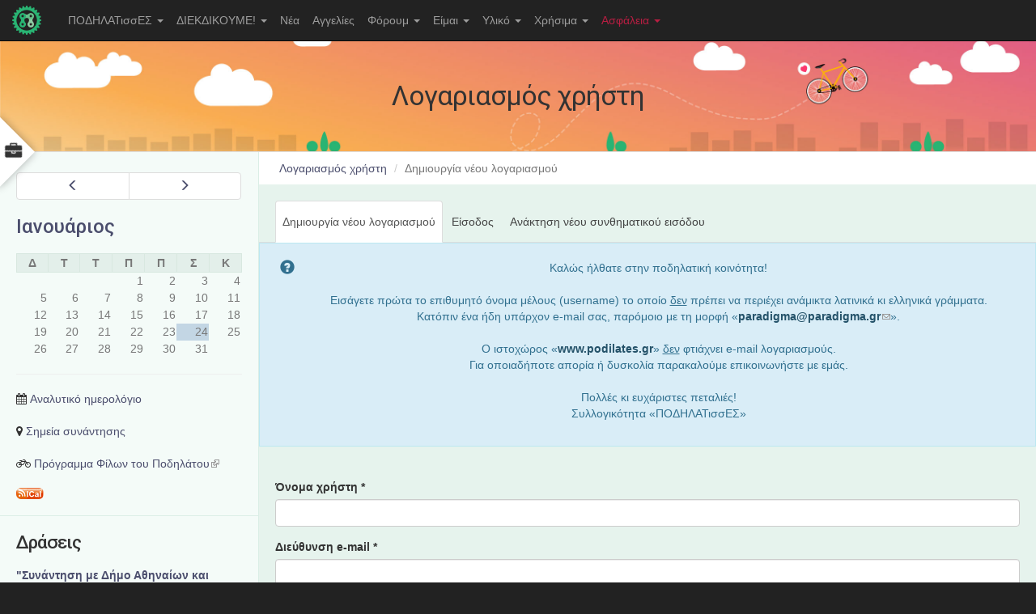

--- FILE ---
content_type: text/html; charset=utf-8
request_url: https://www.podilates.gr/user/register?destination=node/10969%23comment-form
body_size: 15408
content:
<!doctype html>
<html lang="el" class="no-js">
  <head profile="http://www.w3.org/1999/xhtml/vocab">
    <meta http-equiv="X-UA-Compatible" content="IE=edge, chrome=1">
    <meta http-equiv="Content-Security-Policy" content="upgrade-insecure-requests">
    <meta name="viewport" content="width=device-width, initial-scale=1.0">
    <meta http-equiv="Content-Type" content="text/html; charset=utf-8" />
<meta name="Generator" content="Drupal 7 (http://drupal.org)" />
<script src="https://www.google.com/recaptcha/api.js?hl=el" async="async" defer="defer"></script>
<link rel="alternate" type="text/calendar" title="Add to My Calendar" href="webcal://www.podilates.gr/calendar-node-field-datestamp/ical/%2A/calendar.ics?destination=node/10969%23comment-form" />
<link rel="shortcut icon" href="https://www.podilates.gr/sites/all/themes/tweme/favicon.ico" type="image/vnd.microsoft.icon" />
    <title>Λογαριασμός χρήστη | ΠΟΔΗΛΑΤισσΕΣ.gr</title>
    <link type="text/css" rel="stylesheet" href="https://www.podilates.gr/sites/default/files/css/css_lQaZfjVpwP_oGNqdtWCSpJT1EMqXdMiU84ekLLxQnc4.css" media="all" />
<link type="text/css" rel="stylesheet" href="https://www.podilates.gr/sites/default/files/css/css_FJ-aPrQBQjwu1Gew_Bwh1665YIuJxYFNxDe6SLjHJZo.css" media="all" />
<link type="text/css" rel="stylesheet" href="https://www.podilates.gr/sites/default/files/css/css_e6cMRW5KwGksImEkB1xuF-KWZFRWCyPKxdFYTDgwJTg.css" media="all" />
<link type="text/css" rel="stylesheet" href="//maxcdn.bootstrapcdn.com/font-awesome/4.7.0/css/font-awesome.min.css" media="all" />
<link type="text/css" rel="stylesheet" href="https://cdn.jsdelivr.net/npm/bootstrap@3.3.4/dist/css/bootstrap.min.css" media="all" />
<link type="text/css" rel="stylesheet" href="https://cdn.jsdelivr.net/npm/@unicorn-fail/drupal-bootstrap-styles@0.0.2/dist/3.3.1/7.x-3.x/drupal-bootstrap.min.css" media="all" />
<link type="text/css" rel="stylesheet" href="https://www.podilates.gr/sites/default/files/css/css_NFUfdgNlK2RH_uy1X2-F7f6ddSBF5-l62kIuUFrWnXQ.css" media="all" />
<link type="text/css" rel="stylesheet" href="https://www.podilates.gr/sites/default/files/css/css_MVIRj8cdk3LfJFzMWOuxkKL4n9ntXGXl2t-UxVZPqXI.css" media="all" />
<link type="text/css" rel="stylesheet" href="http://fonts.googleapis.com/css?family=Roboto:500&amp;subset=greek" media="all" />
    <script src="//ajax.googleapis.com/ajax/libs/jquery/1.10.2/jquery.min.js"></script>
<script>window.jQuery || document.write("<script src='/sites/all/modules/jquery_update/replace/jquery/1.10/jquery.min.js'>\x3C/script>")</script>
<script src="https://www.podilates.gr/sites/default/files/js/js_Hfha9RCTNm8mqMDLXriIsKGMaghzs4ZaqJPLj2esi7s.js"></script>
<script src="https://www.podilates.gr/sites/default/files/js/js_lwMIirFF3uBg4kGZUyKF-F6500Ofdy1XVN2fK0BUmag.js"></script>
<script src="https://cdn.jsdelivr.net/npm/bootstrap@3.3.4/dist/js/bootstrap.min.js"></script>
<script src="https://www.podilates.gr/sites/default/files/js/js_gHk2gWJ_Qw_jU2qRiUmSl7d8oly1Cx7lQFrqcp3RXcI.js"></script>
<script src="https://www.podilates.gr/sites/default/files/js/js_h0avfGOxdwTvdsipoGfJpUVJVCX6q4fOaUhpWDHfDhI.js"></script>
<script src="https://www.podilates.gr/sites/default/files/js/js_wTa7-qIWjDrosAPuYH1igKuw-sudAaK9CaSYSCT20-M.js"></script>
<script src="https://www.podilates.gr/sites/default/files/js/js_OLgr-593LYCzF1vZ05PpqLNjLgPEsdxeuLPiASPOib8.js"></script>
<script>jQuery.extend(Drupal.settings, {"basePath":"\/","pathPrefix":"","setHasJsCookie":0,"ajaxPageState":{"theme":"tweme","theme_token":"cfifVqUPwuNDCKZ7k2lhpWQi9NmgSxpkuqmPNCWVQUI","jquery_version":"1.10","js":{"sites\/all\/themes\/bootstrap\/js\/bootstrap.js":1,"\/\/ajax.googleapis.com\/ajax\/libs\/jquery\/1.10.2\/jquery.min.js":1,"0":1,"misc\/jquery-extend-3.4.0.js":1,"misc\/jquery-html-prefilter-3.5.0-backport.js":1,"misc\/jquery.once.js":1,"misc\/drupal.js":1,"sites\/all\/modules\/jquery_update\/replace\/ui\/external\/jquery.cookie.js":1,"sites\/all\/modules\/jquery_update\/replace\/misc\/jquery.form.min.js":1,"misc\/form.js":1,"misc\/form-single-submit.js":1,"misc\/ajax.js":1,"sites\/all\/modules\/jquery_update\/js\/jquery_update.js":1,"https:\/\/cdn.jsdelivr.net\/npm\/bootstrap@3.3.4\/dist\/js\/bootstrap.min.js":1,"sites\/all\/modules\/entityreference\/js\/entityreference.js":1,"public:\/\/languages\/el_sUDRvvNzj09n8L8A-qE6Qr5MrEfXAzfxIG1xLpgRcdY.js":1,"sites\/all\/libraries\/colorbox\/jquery.colorbox-min.js":1,"sites\/all\/modules\/colorbox\/js\/colorbox.js":1,"sites\/all\/modules\/lightbox2\/js\/auto_image_handling.js":1,"sites\/all\/modules\/lightbox2\/js\/lightbox.js":1,"sites\/all\/modules\/quote\/quote.js":1,"sites\/all\/modules\/captcha\/captcha.js":1,"sites\/all\/modules\/views\/js\/base.js":1,"sites\/all\/themes\/bootstrap\/js\/misc\/_progress.js":1,"sites\/all\/modules\/views\/js\/ajax_view.js":1,"sites\/all\/themes\/bootstrap\/js\/misc\/_collapse.js":1,"misc\/textarea.js":1,"sites\/all\/modules\/extlink\/js\/extlink.js":1,"sites\/all\/themes\/tweme\/tweme.js":1,"sites\/all\/themes\/bootstrap\/js\/modules\/views\/js\/ajax_view.js":1,"sites\/all\/themes\/bootstrap\/js\/misc\/ajax.js":1},"css":{"modules\/system\/system.base.css":1,"sites\/all\/modules\/date\/date_repeat_field\/date_repeat_field.css":1,"modules\/field\/theme\/field.css":1,"sites\/all\/modules\/field_hidden\/field_hidden.css":1,"modules\/node\/node.css":1,"sites\/all\/modules\/youtube\/css\/youtube.css":1,"sites\/all\/modules\/calendar\/css\/calendar_multiday.css":1,"sites\/all\/modules\/extlink\/css\/extlink.css":1,"sites\/all\/modules\/views\/css\/views.css":1,"sites\/all\/modules\/ckeditor\/css\/ckeditor.css":1,"sites\/all\/libraries\/colorbox\/example1\/colorbox.css":1,"sites\/all\/modules\/ctools\/css\/ctools.css":1,"sites\/all\/modules\/hidden_comment\/hidden_comment.css":1,"sites\/all\/modules\/lightbox2\/css\/lightbox.css":1,"sites\/all\/modules\/quote\/quote.css":1,"sites\/all\/modules\/date\/date_views\/css\/date_views.css":1,"private:\/\/honeypot\/honeypot.css":1,"sites\/all\/modules\/addtoany\/addtoany.css":1,"\/\/maxcdn.bootstrapcdn.com\/font-awesome\/4.7.0\/css\/font-awesome.min.css":1,"https:\/\/cdn.jsdelivr.net\/npm\/bootstrap@3.3.4\/dist\/css\/bootstrap.min.css":1,"https:\/\/cdn.jsdelivr.net\/npm\/@unicorn-fail\/drupal-bootstrap-styles@0.0.2\/dist\/3.3.1\/7.x-3.x\/drupal-bootstrap.min.css":1,"sites\/all\/themes\/tweme\/common.less":1,"sites\/all\/themes\/tweme\/style.less":1,"sites\/default\/files\/fontyourface\/font.css":1,"http:\/\/fonts.googleapis.com\/css?family=Roboto:500\u0026subset=greek":1}},"colorbox":{"opacity":"0.85","current":"{current} of {total}","previous":"\u00ab Prev","next":"Next \u00bb","close":"\u039a\u03bb\u03b5\u03af\u03c3\u03b9\u03bc\u03bf","maxWidth":"98%","maxHeight":"98%","fixed":true,"mobiledetect":true,"mobiledevicewidth":"480px","file_public_path":"\/sites\/default\/files","specificPagesDefaultValue":"admin*\nimagebrowser*\nimg_assist*\nimce*\nnode\/add\/*\nnode\/*\/edit\nprint\/*\nprintpdf\/*\nsystem\/ajax\nsystem\/ajax\/*"},"lightbox2":{"rtl":"0","file_path":"\/(\\w\\w\/)private:\/","default_image":"\/sites\/all\/modules\/lightbox2\/images\/brokenimage.jpg","border_size":10,"font_color":"000","box_color":"fff","top_position":"","overlay_opacity":"0.8","overlay_color":"000","disable_close_click":1,"resize_sequence":0,"resize_speed":200,"fade_in_speed":200,"slide_down_speed":400,"use_alt_layout":0,"disable_resize":0,"disable_zoom":1,"force_show_nav":0,"show_caption":0,"loop_items":0,"node_link_text":"View Image Details","node_link_target":0,"image_count":"\u0395\u03b9\u03ba\u03cc\u03bd\u03b1 !current \u03b1\u03c0\u03cc !total","video_count":"Video !current of !total","page_count":"Page !current of !total","lite_press_x_close":"press \u003Ca href=\u0022#\u0022 onclick=\u0022hideLightbox(); return FALSE;\u0022\u003E\u003Ckbd\u003Ex\u003C\/kbd\u003E\u003C\/a\u003E to close","download_link_text":"","enable_login":false,"enable_contact":false,"keys_close":"c x 27","keys_previous":"p 37","keys_next":"n 39","keys_zoom":"z","keys_play_pause":"32","display_image_size":"original","image_node_sizes":"()","trigger_lightbox_classes":"","trigger_lightbox_group_classes":"","trigger_slideshow_classes":"","trigger_lightframe_classes":"","trigger_lightframe_group_classes":"","custom_class_handler":"lightbox","custom_trigger_classes":"img.lightbox","disable_for_gallery_lists":1,"disable_for_acidfree_gallery_lists":true,"enable_acidfree_videos":true,"slideshow_interval":5000,"slideshow_automatic_start":true,"slideshow_automatic_exit":true,"show_play_pause":true,"pause_on_next_click":false,"pause_on_previous_click":true,"loop_slides":false,"iframe_width":600,"iframe_height":400,"iframe_border":1,"enable_video":0,"useragent":"Mozilla\/5.0 (Macintosh; Intel Mac OS X 10_15_7) AppleWebKit\/537.36 (KHTML, like Gecko) Chrome\/131.0.0.0 Safari\/537.36; ClaudeBot\/1.0; +claudebot@anthropic.com)"},"quote_nest":"0","views":{"ajax_path":"\/views\/ajax","ajaxViews":{"views_dom_id:f689e2cb6edd44619fc666b212582a81":{"view_name":"calendar_next","view_display_id":"block_1","view_args":"2026-01","view_path":"user\/register","view_base_path":"calendar-node-field-datestamp\/month","view_dom_id":"f689e2cb6edd44619fc666b212582a81","pager_element":0},"views_dom_id:e89b24816214be72d61cc922649979d3":{"view_name":"calendar_next","view_display_id":"block_2","view_args":"","view_path":"user\/register","view_base_path":"calendar-node-field-datestamp\/month","view_dom_id":"e89b24816214be72d61cc922649979d3","pager_element":0}}},"urlIsAjaxTrusted":{"\/views\/ajax":true,"\/user\/register?destination=node\/10969%23comment-form":true},"better_exposed_filters":{"views":{"calendar_next":{"displays":{"block_1":{"filters":[]},"block_2":{"filters":[]}}}}},"extlink":{"extTarget":"_blank","extClass":"ext","extLabel":"(link is external)","extImgClass":0,"extIconPlacement":0,"extSubdomains":1,"extExclude":"(dwforum\\.net)","extInclude":"","extCssExclude":".region-share","extCssExplicit":"","extAlert":0,"extAlertText":"This link will take you to an external web site.","mailtoClass":"mailto","mailtoLabel":"(link sends e-mail)","extUseFontAwesome":false},"bootstrap":{"anchorsFix":"0","anchorsSmoothScrolling":"0","formHasError":1,"popoverEnabled":1,"popoverOptions":{"animation":1,"html":0,"placement":"right","selector":"","trigger":"click","triggerAutoclose":1,"title":"","content":"","delay":0,"container":"body"},"tooltipEnabled":1,"tooltipOptions":{"animation":1,"html":0,"placement":"auto top","selector":"","trigger":"hover focus","delay":0,"container":"body"}}});</script>
    <script type="text/javascript" src="/sites/all/themes/tweme/jquery.mCustomScrollbar.concat.min.js"></script>
    <link rel="stylesheet" type="text/css" href="/sites/all/themes/tweme/jquery.mCustomScrollbar.min.css">
    <meta name="google-site-verification" content="e1w90XKEOm5QN0VrJJsUoCjw3rrUSq_UDOUs1mcOGt8" />
  </head>
  <body class="html not-front not-logged-in one-sidebar sidebar-first page-user page-user-register">
        

<div id="wrapper" class="toggled">
      <aside id="sidebar-wrapper" class="mCustomScrollbar" data-mcs-theme="dark">
      <!-- <h3 class="block-title side-menu-title">Εργαλεία</h3> -->
        <div class="region region-side-menu">
    <section id="block-search-form" class="block block-search clearfix">

      
  <form class="form-search content-search" action="/user/register?destination=node/10969%23comment-form" method="post" id="search-block-form" accept-charset="UTF-8"><div><div>
      <h2 class="element-invisible">Φόρμα αναζήτησης</h2>
    <div class="input-group"><input title="Πληκτρολογήστε τους όρους που θέλετε να αναζητήσετε." placeholder="Αναζήτηση" class="form-control form-text" type="text" id="edit-search-block-form--2" name="search_block_form" value="" size="15" maxlength="128" /><span class="input-group-btn"><button type="submit" class="btn btn-primary"><span class="icon glyphicon glyphicon-search" aria-hidden="true"></span>
</button></span></div><div class="form-actions form-wrapper form-group" id="edit-actions--2"><button class="element-invisible btn btn-primary form-submit" type="submit" id="edit-submit--2" name="op" value="Αναζήτηση">Αναζήτηση</button>
</div><input type="hidden" name="form_build_id" value="form-8WCvS2aN_T23vPeLTWmBZVHYTKyjI23OwlVKOk0W_Gk" />
<input type="hidden" name="form_id" value="search_block_form" />
</div>
</div></form>
</section>
  </div>
    </aside>
  
<div id="page-content-wrapper">
      <button type="submit" class="side-btn" id="side-menu-toggle"><i class="fa fa-briefcase"></i></button>
  


<div class="navbar navbar-fixed-top navbar-inverse">
  <div class="container-fluid">
    <div class="navbar-header">
            <a class="navbar-brand" href="/" title="Αρχική">
                <img src="https://www.podilates.gr/sites/all/themes/tweme/logo.png" alt="Αρχική" />
                      </a>
            <button type="button" class="navbar-toggle" data-toggle="collapse" data-target=".navbar-collapse">
        <span class="icon-bar"></span>
        <span class="icon-bar"></span>
        <span class="icon-bar"></span>
      </button>
    </div>
          <div class="navbar-collapse collapse">
        <nav role="navigation">
          <ul class="menu nav navbar-nav"><li class="first expanded dropdown"><a href="/content/poioies-eimaste" title="" class="dropdown-toggle" data-toggle="dropdown">ΠΟΔΗΛΑΤισσΕΣ <span class="caret"></span></a><ul class="dropdown-menu"><li class="first leaf"><a href="/content/poioies-eimaste" title="">Ποιοι/ες είμαστε</a></li>
<li class="leaf"><a href="/content/syneleysi-podilatisses" title="">Που θα μας βρείτε</a></li>
<li class="leaf"><a href="/content/hroniko-ekdiloseon-tis-syllogikotitas-podilatisses" title="">Χρονικό</a></li>
<li class="leaf"><a href="/contact" title="">Επικοινωνία</a></li>
<li class="leaf"><a href="/content/rss-feeds-apo-podilatesgr" title="RSS FEEDS από το podilates.gr">Rss Feed</a></li>
<li class="leaf"><a href="/firstpages" title="">Πρωτοσέλιδα</a></li>
<li class="leaf"><a href="/content/omades" title="Τοπικές ομάδες και θεματικές ομάδες για να συμμετέχετε">Ομάδες</a></li>
<li class="expanded"><a href="/content/topikes-omades" title="Ομάδες σε περιοχές της Αθήνας">Τοπικές ομάδες</a></li>
<li class="last expanded"><a href="http://www.podilates.gr/?q=og" title="Ομάδες με κάποιο αντικείμενο δράσης">Ομάδες εργασίας</a></li>
</ul></li>
<li class="expanded dropdown"><a href="/content/diekdikoyme-0" title="" class="dropdown-toggle" data-toggle="dropdown">ΔΙΕΚΔΙΚΟΥΜΕ! <span class="caret"></span></a><ul class="dropdown-menu"><li class="first leaf"><a href="/content/zitame-podilatodromoys-gia-na-kinoymaste-me-asfaleia" title="">Ποδηλατόδρομοι</a></li>
<li class="leaf"><a href="/content/metro-tis-athinas" title="">ΜΕΤΡΟ</a></li>
<li class="leaf"><a href="/content/na-anatheorithei-o-dysmenis-gia-podilato-anahronistikos-kodikas-odikis-kykloforias" title="">ΚΟΚ</a></li>
<li class="leaf"><a href="/content/na-dothoyn-oikonomika-kinitra-gia-tin-promitheia-podilatoy" title="">ΦΠΑ</a></li>
<li class="leaf"><a href="/content/ethniko-symvoylio-odikis-asfaleias" title="">Οδική Ασφάλεια</a></li>
<li class="last leaf"><a href="/content/kataskeyi-kai-topothetisi-mparon-stathmeysis-gia-podilata" title="">Στάθμευση Ποδηλάτων</a></li>
</ul></li>
<li class="leaf"><a href="/nea" title="">Νέα</a></li>
<li class="leaf"><a href="/aggelies">Αγγελίες</a></li>
<li class="expanded dropdown"><a href="/forum" title="" class="dropdown-toggle" data-toggle="dropdown">Φόρουμ <span class="caret"></span></a><ul class="dropdown-menu"><li class="first leaf"><a href="/forum" title="Η αρχική σελίδα του φόρουμ">Αρχική φόρουμ</a></li>
<li class="leaf"><a href="/forum/kanones-dimosieysis-sto-foroym/kanones-dimosieysis-sto-forum" title="Κανόνες δημοσίευσης στο φόρουμ">Κανόνες δημοσίευσης</a></li>
<li class="expanded"><a href="/forums/forum/podilato-kai-poli" title="">Ποδήλατο και Πόλη</a></li>
<li class="expanded"><a href="/forums/forum/podilato" title="Γενικά θέματα για το ποδήλατο">Ποδήλατο</a></li>
<li class="expanded"><a href="/forums/forum/draseis-stohoi" title="Ακτιβισμός και ιδέες - προτάσεις για την προώθηση του ποδηλάτου">Στόχοι, Δράσεις</a></li>
<li class="leaf"><a href="/forums/draseis-stohoi/me-podilato-sti-doyleia" title="">Με Ποδήλατο στη Δουλειά</a></li>
<li class="expanded"><a href="/forums/podilato/roda-tsanta-kai-kopana" title="Το ποδήλατο ως τρόπος ζωής (εικαστικά, video κ.λπ.)">Ρόδα, τσάντα και κοπάνα</a></li>
<li class="expanded"><a href="/forums/forum/podilatovoltes" title="">Ποδηλατοβόλτες</a></li>
<li class="leaf"><a href="/forums/podilato/agora-podilatoy-klp" title="Συμβουλές για αγορά ποδηλάτου, είδος, μέγεθος &amp; ανταλλακτικών κ.λπ.">Αγορά ποδηλάτου</a></li>
<li class="expanded"><a href="/forums/podilato/aggelies-gia-podilata" title="Πουλήστε ή ανταλλάξτε το ποδήλατο σας">Αγγελίες για ποδήλατα</a></li>
<li class="leaf"><a href="/forums/aggelies-gia-podilata/hariste" title="Χαρίστε οτιδήποτε!">Χαρίστε</a></li>
<li class="leaf"><a href="/forums/forum/oikologia" title="Περιβάλλον, φύση, βιωσιμότητα">Οικολογία</a></li>
<li class="leaf"><a href="/forums/podilato/se-eida" title="Έλα που δεν ξέρεις...">Σε είδα</a></li>
<li class="leaf"><a href="/forums/forum/horis-trohoys" title="Οτιδήποτε άλλο... σας εμπνέει!">Χωρίς τροχούς</a></li>
<li class="last leaf"><a href="/forums/podilato-kai-poli/pezi-metakinisi" title="Θέματα που αφορούν πεζούς">Πεζή Μετακίνηση</a></li>
</ul></li>
<li class="expanded dropdown"><a href="/content/eimai" title="Είμαι..." class="dropdown-toggle" data-toggle="dropdown">Είμαι <span class="caret"></span></a><ul class="dropdown-menu"><li class="first leaf"><a href="/content/podilasia-kai-atoma-me-eidikes-anagkes-amea" title="Ποδηλασία και Άτομα Με Ειδικές Ανάγκες ( ΑΜΕΑ )">ΑΜΕΑ</a></li>
<li class="leaf"><a href="/content/goneis-kai-podilato" title="Γονείς και ποδήλατο">Γονιός</a></li>
<li class="leaf"><a href="/content/ekpaideytikos-kai-podilato" title="Εκπαιδευτικός και ποδήλατο">Εκπαιδευτικός</a></li>
<li class="last leaf"><a href="https://www.podilates.gr/content/dimarhos" title="">Δήμαρχος</a></li>
</ul></li>
<li class="expanded dropdown"><a href="/content/gallery" title="" class="dropdown-toggle" data-toggle="dropdown">Υλικό <span class="caret"></span></a><ul class="dropdown-menu"><li class="first leaf"><a href="/content/gallery" title="Συλλογή φωτογραφιών">Gallery</a></li>
<li class="leaf"><a href="/content/me-podilato-sti-doyleia" title="Περιγραφή καμπάνιας &quot;Με Ποδήλατο στη Δουλειά&quot;">Με Ποδήλατο στη Δουλειά</a></li>
<li class="expanded"><a href="/content/keimena" title="">Κείμενα</a></li>
<li class="leaf"><a href="/press" title="Άρθρα για το Ποδήλατο στον Ελληνικό Τύπο">Τύπος και Ποδήλατο</a></li>
<li class="leaf"><a href="/content/afises-trykakia" title="">Αφίσες</a></li>
<li class="last leaf"><a href="/forum/apories-protaseis-gia-royhismo-exartimata-ki-axesoyar/podilatika-mployzakia" title="">Στάμπες</a></li>
</ul></li>
<li class="expanded dropdown"><a href="/content/hrisima" title="" class="dropdown-toggle" data-toggle="dropdown">Χρήσιμα <span class="caret"></span></a><ul class="dropdown-menu"><li class="first leaf"><a href="/content/hrisima" title="Όλες οι χρήσιμες ενημερωτικές δημοσιεύσεις">Όλα τα Χρήσιμα</a></li>
<li class="leaf"><a href="/forum/metakinisi-stin-poli/o-dekalogos-toy-arharioy-podilati" title="Ο δεκάλογος του αρχάριου ποδηλάτη">Δεκάλογος</a></li>
<li class="leaf"><a href="/content/seminaria" title="Σεμινάρια εκμάθησης ποδηλάτου &amp; τεχνικών θεμάτων">Σεμινάρια</a></li>
<li class="leaf"><a href="/forum/podilato-kai-poli/mathimata-podilatoy-isorropias-servis" title="Μαθήματα ποδηλάτου (ισορροπίας &amp; σερβις)">Μαθήματα ποδηλάτου</a></li>
<li class="leaf"><a href="/content/min-xemeineis-me-ena-podilato-poy-tha-misiseis-merikes-symvoyles-gia-tin-agora-podilatoy" title="">Αγορά ποδηλάτου</a></li>
<li class="leaf"><a href="/forum/podilato-kai-poli/eyretirio-podilatadika-stin-attikithessaloniki-enoikiaseis-podilaton" title="Ποδηλατάδικα στην Αττική/Θεσσαλονίκη - Ενοικιάσεις ποδηλάτων">Ποδηλατάδικα - Ενοικιάσεις</a></li>
<li class="leaf"><a href="/forum/podilato/vivlia-podilasias" title="Τεχνικά βιβλία για το ποδήλατο &amp; την ποδηλασία">Βιβλία ποδηλασίας</a></li>
<li class="leaf"><a href="/forum/podilato/egheiridia-podilatoy-faq-syntirisi-gia-arharioys" title="Εγχειρίδια Ποδηλάτου &amp; FAQ - Συντήρηση για Αρχάριους">Εγχειρίδια</a></li>
<li class="leaf"><a href="/content/eleghos-kai-syntirisi-toy-podilatoy" title="Έλεγχος και συντήρηση του ποδηλάτου">Έλεγχος &amp; συντήρηση</a></li>
<li class="leaf"><a href="/content/syllogi-tehnikon-podilatikon-thematon" title="Συλλογή ποικίλων τεχνικών ποδηλατικών θεμάτων">Συλλογή θεμάτων</a></li>
<li class="leaf"><a href="/forum/odiki-asfaleia/eyretirio-podilato-kai-kok-odiki-asfaleia" title="Ποδήλατο και Κ.Ο.Κ. - Οδική Ασφάλεια">Κ.Ο.Κ. &amp; Ποδηλασία</a></li>
<li class="leaf"><a href="/content/kataskeyi-kai-topothetisi-mparon-stathmeysis-gia-podilata" title="Κατασκευή και τοποθέτηση μπαρών στάθμευσης για ποδήλατα">Στάθμευση ποδηλάτων</a></li>
<li class="leaf"><a href="/forum/mesa-mazikis-metaforas/apofaseis-metaforas-ton-podilaton-sta-mmm" title="Αποφάσεις μεταφοράς των ποδηλάτων στα ΜΜΜ">Μέσα Μαζικής Μεταφοράς</a></li>
<li class="leaf"><a href="/content/hartes-podilatikes-diadromes-stin-athina-kai-ta-proastia" title="">Χάρτες</a></li>
<li class="leaf"><a href="/content/links" title="">Links</a></li>
<li class="last leaf"><a href="/forum/stisimo-toy-istohoroy/odigies-ploigisis-periigisis-ston-istohoro-podilatisses" title="Οδηγίες Πλοήγησης &amp; Περιήγησης στον ιστοχώρο ΠΟΔΗΛΑΤισσΕΣ">Πλοήγηση στον ιστοχώρο</a></li>
</ul></li>
<li class="last expanded dropdown"><a href="/content/podilatontas-sto-dromo" title="Ασφάλεια του ποδηλάτου... και του ποδηλάτη" class="dropdown-toggle" data-toggle="dropdown">Ασφάλεια <span class="caret"></span></a><ul class="dropdown-menu"><li class="first leaf"><a href="/content/podilatontas-sto-dromo" title="">Ασφαλής οδήγηση</a></li>
<li class="leaf"><a href="/content/pos-na-kykloforeis-me-asfaleiaotan-podilateis" title="Πως να αποφύγεις τη σύγκρουση με το αυτοκίνητο (όταν ποδηλατείς)">Αποφυγή σύγκρουσης</a></li>
<li class="leaf"><a href="/content/asfaleia-podilatoy-prolipsi-kleidoma" title="Ασφάλεια ποδηλάτου (πρόληψη, κλείδωμα...)">Ασφάλεια ποδηλάτου</a></li>
<li class="leaf"><a href="/content/pos-na-min-haso-podilato-moy" title="Πως να μην χάσω το ποδήλατό μου">Αποφυγή κλοπής</a></li>
<li class="leaf"><a href="/content/pos-na-min-haso-podilato-moy" title="">Κλείδωμα ποδηλάτου</a></li>
<li class="leaf"><a href="/content/lathi-kleidomatos-quiz" title="">Λάθη κλειδώματος - Quiz</a></li>
<li class="leaf"><a href="/forum/klemmena-podilata/pos-na-kleidosete-podilato-sas" title="Πως να κλειδώσετε το ποδήλατο σας">Κλείδωμα (+συζήτηση)</a></li>
<li class="leaf"><a href="/content/synitheis-methodoi-klopis-podilatoy" title="Συνήθεις μέθοδοι κλοπής ποδηλάτου">Μέθοδοι κλοπής</a></li>
<li class="last leaf"><a href="/forum/klemmena-podilata/katahorisi-klemmenon-podilaton" title="Καταχώρηση κλεμμένου ποδηλάτου">Κλεμμένα ποδήλατα</a></li>
</ul></li>
</ul>                            </nav>
      </div>
      </div>
  </div>

<header class="header"  style="background-image: url(https://www.podilates.gr/sites/default/files/imageblock/podilates_banner01.jpg)">
  <div class="header-top">
    <div class="container">
                </div>
  </div>
    <div class="jumbotron">
    <div class="container">
      <h1>Λογαριασμός χρήστη</h1>
    </div>
  </div>
    <div class="header-bottom">
    <div class="container">
          </div>
  </div>
</header>

<section class="main">
  <div class="container-fluid">
    <div class="row">
            <section class="main-col col-md-9 col-md-push-3">
        <ol class="breadcrumb list-unstyled"><li><a href="/user">Λογαριασμός χρήστη</a></li>
<li class="active">Δημιουργία νέου λογαριασμού</li>
</ol>        <h2 class="element-invisible">Πρωτεύουσες καρτέλες</h2><ul class="tabs--primary nav nav-tabs"><li class="active"><a href="/user/register" class="active">Δημιουργία νέου λογαριασμού<span class="element-invisible">(ενεργή καρτέλα)</span></a></li>
<li><a href="/user">Είσοδος</a></li>
<li><a href="/user/password">Ανάκτηση νέου συνθηματικού εισόδου</a></li>
</ul>          <div class="region region-help alert alert-info messages info">
    <span class="icon glyphicon glyphicon-question-sign" aria-hidden="true"></span>
<section id="block-block-83" class="block block-block clearfix">

      
  <p>Καλώς ήλθατε στην ποδηλατική κοινότητα!</p>
<p>Eισάγετε πρώτα το επιθυμητό όνομα μέλους (username) το οποίο <ins>δεν</ins> πρέπει να περιέχει ανάμικτα λατινικά κι ελληνικά γράμματα.<br />
Κατόπιν ένα ήδη υπάρχον e-mail σας, παρόμοιο με τη μορφή «<a href="mailto:paradigma@paradigma.gr">paradigma@paradigma.gr</a>».</p>
<p>Ο ιστοχώρος «<a href="http://www.podilates.gr">www.podilates.gr</a>» <ins>δεν</ins> φτιάχνει e-mail λογαριασμούς.<br />
Για οποιαδήποτε απορία ή δυσκολία παρακαλούμε επικοινωνήστε με εμάς.</p>
<p>Πολλές κι ευχάριστες πεταλιές!<br />
Συλλογικότητα «ΠΟΔΗΛΑΤισσΕΣ»</p>

</section>
  </div>
                  <div class="region region-content">
    <section id="block-system-main" class="block block-system clearfix">

      
  <form class="user-info-from-cookie" enctype="multipart/form-data" action="/user/register?destination=node/10969%23comment-form" method="post" id="user-register-form" accept-charset="UTF-8"><div><div id="edit-account" class="form-wrapper form-group"><div class="form-item form-item-name form-type-textfield form-group"> <label class="control-label" for="edit-name">Όνομα χρήστη <span class="form-required" title="Το πεδίο είναι απαραίτητο.">*</span></label>
<input class="username form-control form-text required" title="Τα κενά επιτρέπονται· τα σημεία στίξης δεν επιτρέπονται, εκτός από τις τελείες, τις παύλες, τις αποστρόφους, και τις κάτω παύλες." data-toggle="tooltip" type="text" id="edit-name" name="name" value="" size="60" maxlength="60" /></div><div class="form-item form-item-mail form-type-textfield form-group"> <label class="control-label" for="edit-mail">Διεύθυνση e-mail <span class="form-required" title="Το πεδίο είναι απαραίτητο.">*</span></label>
<input class="form-control form-text required" type="text" id="edit-mail" name="mail" value="" size="60" maxlength="254" /><div class="help-block">Εισάγετε μια έγκυρη διεύθυνση e-mail. Όλα τα μηνύματα e-mail από το σύστημα θα στέλνονται σε αυτή τη διεύθυνση. Η διεύθυνση e-mail δε δημοσιοποιείται και θα χρησιμοποιηθεί μόνο αν ζητήσετε νέο συνθηματικό εισόδου ή αν θελήσετε να παίρνετε κάποιες ειδήσεις ή ειδοποιήσεις μέσω e-mail.</div></div></div><input type="hidden" name="form_build_id" value="form-MAhzys1PTqIr9FM59X9XCNHcmbLjkJaf851c3dfebLg" />
<input type="hidden" name="form_id" value="user_register_form" />
<input type="hidden" name="honeypot_time" value="1769234220|9iy_iHRI_nSIRY4XRm41yL4qTEDableHBnq_HaDvZ34" />
<fieldset  class="panel panel-default form-wrapper" id="edit-">
          <legend class="panel-heading">
      <span class="panel-title fieldset-legend">Επιλογές ανακοινώσεων</span>
    </legend>
        <div class="panel-body" id="edit-body">
        <div class="form-item form-item-profile-nomail form-type-checkbox checkbox"> <label class="control-label" for="edit-profile-nomail"><input type="checkbox" id="edit-profile-nomail" name="profile_nomail" value="1" class="form-checkbox" />Να μην λαμβάνω ανακοινώσεις με ηλεκτρονικό ταχυδρομείο.</label>
<div class="help-block">Τσεκάρετε το πεδίο εάν <ins>δεν</ins> θέλετε να λαμβάνετε ανακοινώσεις από τη συλλογικότητα «Ποδηλάτ-ισσ-ες» μέσω ηλεκτρονικού ταχυδρομείου.<br />
Αυτές οι ανακοινώσεις είναι πολύ αραιές κι αφορούν σημαντικές δράσεις των «Ποδηλατ-ισσ-ών». Θα μπορείτε να αλλάξετε την προτίμηση σας από τη σελίδα «Ο λογαριασμός μου».
<br /> Το περιεχόμενο αυτού του πεδίου παραμένει ιδιωτικό και δε θα εμφανίζεται δημόσια.</div></div>  </div>
</fieldset>
<fieldset  class="panel panel-default form-wrapper" id="edit---2">
          <legend class="panel-heading">
      <span class="panel-title fieldset-legend">Προσωπικά στοιχεία</span>
    </legend>
        <div class="panel-body" id="edit-2-body">
        <div class="form-item form-item-profile-pi-url1 form-type-textfield form-group"> <label class="control-label" for="edit-profile-pi-url1">Ιστοσελίδα</label>
<input class="form-control form-text" type="text" id="edit-profile-pi-url1" name="profile_pi_url1" value="" size="60" maxlength="255" /><div class="help-block">Δημόσια ιστοσελίδα σας, π.χ. blog, facebook, twitter, linkedin, panoramio, instagram, flickr κ.λπ.<br />
Αντιγραφή &amp; επικόλληση της διαδρομής του αντίστοιχου συνδέσμου.<br />
(Προαιρετικό πεδίο - δεν απαιτείται η συμπλήρωση του.)<br />
Το περιεχόμενο του πεδίου εμφανίζεται δημοσίως.</div></div><div class="form-item form-item-profile-pi-url2 form-type-textfield form-group"> <label class="control-label" for="edit-profile-pi-url2">Ιστοσελίδα 2η</label>
<input class="form-control form-text" type="text" id="edit-profile-pi-url2" name="profile_pi_url2" value="" size="60" maxlength="255" /><div class="help-block">Δημόσια ιστοσελίδα σας, π.χ. blog, facebook, twitter, linkedin, panoramio, instagram, flickr κ.λπ.<br />
Αντιγραφή &amp; επικόλληση της διαδρομής του αντίστοιχου συνδέσμου.<br />
(Προαιρετικό πεδίο - δεν απαιτείται η συμπλήρωση του.)<br />
Το περιεχόμενο του πεδίου εμφανίζεται δημοσίως.</div></div><div class="form-item form-item-profile-pi-url3 form-type-textfield form-group"> <label class="control-label" for="edit-profile-pi-url3">Ιστοσελίδα 3η</label>
<input class="form-control form-text" type="text" id="edit-profile-pi-url3" name="profile_pi_url3" value="" size="60" maxlength="255" /><div class="help-block">Δημόσια ιστοσελίδα σας, π.χ. blog, facebook, twitter, linkedin, panoramio, instagram, flickr κ.λπ.<br />
Αντιγραφή &amp; επικόλληση της διαδρομής του αντίστοιχου συνδέσμου.<br />
(Προαιρετικό πεδίο - δεν απαιτείται η συμπλήρωση του.)<br />
Το περιεχόμενο του πεδίου εμφανίζεται δημοσίως.</div></div><div class="form-item form-item-profile-pi-url4 form-type-textfield form-group"> <label class="control-label" for="edit-profile-pi-url4">Ιστοσελίδα 4η</label>
<input class="form-control form-text" type="text" id="edit-profile-pi-url4" name="profile_pi_url4" value="" size="60" maxlength="255" /><div class="help-block">Δημόσια ιστοσελίδα σας, π.χ. blog, facebook, twitter, linkedin, panoramio, instagram, flickr κ.λπ.<br />
Αντιγραφή &amp; επικόλληση της διαδρομής του αντίστοιχου συνδέσμου.<br />
(Προαιρετικό πεδίο - δεν απαιτείται η συμπλήρωση του.)<br />
Το περιεχόμενο του πεδίου εμφανίζεται δημοσίως.</div></div><div class="form-item form-item-profile-pi-url5 form-type-textfield form-group"> <label class="control-label" for="edit-profile-pi-url5">Ιστοσελίδα 5η</label>
<input class="form-control form-text" type="text" id="edit-profile-pi-url5" name="profile_pi_url5" value="" size="60" maxlength="255" /><div class="help-block">Δημόσια ιστοσελίδα σας, π.χ. blog, facebook, twitter, linkedin, panoramio, instagram, flickr κ.λπ.<br />
Αντιγραφή &amp; επικόλληση της διαδρομής του αντίστοιχου συνδέσμου.<br />
(Προαιρετικό πεδίο - δεν απαιτείται η συμπλήρωση του.)<br />
Το περιεχόμενο του πεδίου εμφανίζεται δημοσίως.</div></div><div class="form-item form-item-profile-pi-name form-type-textfield form-group"> <label class="control-label" for="edit-profile-pi-name">Όνομα</label>
<input class="form-control form-text" type="text" id="edit-profile-pi-name" name="profile_pi_name" value="" size="60" maxlength="255" /><div class="help-block">Tο όνομα σας.<br />
(Προαιρετικό πεδίο - δεν απαιτείται η συμπλήρωση του.)<br />
Το περιεχόμενο του πεδίου εμφανίζεται δημοσίως.</div></div><div class="form-item form-item-profile-pi-town form-type-textfield form-group"> <label class="control-label" for="edit-profile-pi-town">Πόλη</label>
<input class="form-control form-text" type="text" id="edit-profile-pi-town" name="profile_pi_town" value="" size="60" maxlength="255" /><div class="help-block">Η πόλη διαμονής σας.<br />
(Προαιρετικό πεδίο - δεν απαιτείται η συμπλήρωση του.)<br />
Το περιεχόμενο του πεδίου εμφανίζεται δημοσίως.</div></div><div class="form-item form-item-profile-pi-country form-type-textfield form-group"> <label class="control-label" for="edit-profile-pi-country">Χώρα</label>
<input class="form-control form-text" type="text" id="edit-profile-pi-country" name="profile_pi_country" value="" size="60" maxlength="255" /><div class="help-block">Η χώρα διαμονής σας.<br />
(Προαιρετικό πεδίο - δεν απαιτείται η συμπλήρωση του.)<br />
Το περιεχόμενο του πεδίου εμφανίζεται δημοσίως.</div></div><div class="form-item form-item-profile-pi-phone form-type-textfield form-group"> <label class="control-label" for="edit-profile-pi-phone">Τηλέφωνο επικοινωνίας</label>
<input class="form-control form-text" type="text" id="edit-profile-pi-phone" name="profile_pi_phone" value="" size="60" maxlength="255" /><div class="help-block">Το τηλέφωνο επικοινωνίας σας.<br />
(Προαιρετικό πεδίο - δεν απαιτείται η συμπλήρωση του.)<br /> Το περιεχόμενο αυτού του πεδίου παραμένει ιδιωτικό και δε θα εμφανίζεται δημόσια.</div></div><div class="form-item form-item-profile-pi-note form-type-textarea form-group"> <label class="control-label" for="edit-profile-pi-note">Λίγα λόγια για εσάς...</label>
<div class="form-textarea-wrapper resizable"><textarea class="form-control form-textarea" id="edit-profile-pi-note" name="profile_pi_note" cols="60" rows="5"></textarea></div><div class="help-block">(Προαιρετικό πεδίο - δεν απαιτείται η συμπλήρωση του.)<br />
Το περιεχόμενο του πεδίου εμφανίζεται δημοσίως.<br /></div></div>  </div>
</fieldset>
<fieldset  class="captcha panel panel-default form-wrapper" id="bootstrap-panel">
          <legend class="panel-heading">
      <span class="panel-title fieldset-legend">CAPTCHA</span>
    </legend>
        <div class="panel-body" id="bootstrap-panel-body">
    <div class="help-block">Eρώτηση για την αποφυγή αυτόματων εγγραφών που οδηγούν σε τόνους spam...</div>    <input type="hidden" name="captcha_sid" value="14446408" />
<input type="hidden" name="captcha_token" value="09d36aa1912ba61aef71cb76541ca100" />
<input type="hidden" name="captcha_response" value="Google no captcha" />
<div class="g-recaptcha" data-sitekey="6LegqRAUAAAAAMVJPJtZRzdNu8M2p3Ez8rfYnvYB" data-theme="light" data-type="image"></div><noscript>
  <div style="width: 302px; height: 352px;">
    <div style="width: 302px; height: 352px; position: relative;">
      <div style="width: 302px; height: 352px; position: absolute;">
        <iframe src="https://www.google.com/recaptcha/api/fallback?k=6LegqRAUAAAAAMVJPJtZRzdNu8M2p3Ez8rfYnvYB&amp;hl=el" frameborder="0" scrolling="no" style="width: 302px; height:352px; border-style: none;"></iframe>
      </div>
      <div style="width: 250px; height: 80px; position: absolute; border-style: none; bottom: 21px; left: 25px; margin: 0px; padding: 0px; right: 25px;">
        <textarea id="g-recaptcha-response" name="g-recaptcha-response" class="g-recaptcha-response" style="width: 250px; height: 80px; border: 1px solid #c1c1c1; margin: 0px; padding: 0px; resize: none;" value=""></textarea>
      </div>
    </div>
  </div>
</noscript>
  </div>
</fieldset>
<div class="form-actions form-wrapper form-group" id="edit-actions"><button type="submit" id="edit-submit" name="op" value="Δημιουργία νέου λογαριασμού" class="btn btn-success form-submit">Δημιουργία νέου λογαριασμού</button>
</div><div class="url-textfield"><div class="form-item form-item-url form-type-textfield form-group"> <label class="control-label" for="edit-url">Leave this field blank</label>
<input autocomplete="off" class="form-control form-text" type="text" id="edit-url" name="url" value="" size="20" maxlength="128" /></div></div></div></form>
</section>
  </div>
      </section>
            <aside class="main-col col-md-3 col-md-pull-9">
          <div class="region region-sidebar-first well">
    <section id="block-views-calendar-next-block-1" class="block block-views clearfix">

      
  <div class="view view-calendar-next view-id-calendar_next view-display-id-block_1 view-dom-id-f689e2cb6edd44619fc666b212582a81">
            <div class="view-header">
      <nav class="clearfix date-nav-wrapper">
  <ul class="pagination pull-right list-unstyled"><li class="prev"><a href="https://www.podilates.gr/user/register?destination=node/10969%23comment-form&amp;mini=2025-12" title="Navigate to previous month" rel="nofollow" data-toggle="tooltip" data-placement="bottom" class="icon-only"><span class="icon glyphicon glyphicon-menu-left" aria-hidden="true"></span><span class="sr-only">Prev</span></a></li>
<li class="next"><a href="https://www.podilates.gr/user/register?destination=node/10969%23comment-form&amp;mini=2026-02" title="Navigate to next month" rel="nofollow" data-toggle="tooltip" data-placement="bottom" class="icon-only"><span class="icon glyphicon glyphicon-menu-right" aria-hidden="true"></span><span class="sr-only">Next</span></a></li>
</ul>  <h3><a href="https://www.podilates.gr/calendar-node-field-datestamp/month/2026-01?destination=node/10969%23comment-form" title="View full page month">Ιανουάριος</a></h3>
</nav>
    </div>
  
  
  
      <div class="view-content">
      <div class="calendar-calendar"><div class="month-view">
<table class="mini">
  <thead>
    <tr>
              <th class="days mon">
          Δ        </th>
              <th class="days tue">
          Τ        </th>
              <th class="days wed">
          Τ        </th>
              <th class="days thu">
          Π        </th>
              <th class="days fri">
          Π        </th>
              <th class="days sat">
          Σ        </th>
              <th class="days sun">
          Κ        </th>
          </tr>
  </thead>
  <tbody>
          <tr>
                  <td id="calendar_next-2025-12-29" class="mon mini empty">
            <div class="calendar-empty">&nbsp;</div>
          </td>
                  <td id="calendar_next-2025-12-30" class="tue mini empty">
            <div class="calendar-empty">&nbsp;</div>
          </td>
                  <td id="calendar_next-2025-12-31" class="wed mini empty">
            <div class="calendar-empty">&nbsp;</div>
          </td>
                  <td id="calendar_next-2026-01-01" class="thu mini past has-no-events">
            <div class="month mini-day-off"> 1 </div>
<div class="calendar-empty">&nbsp;</div>
          </td>
                  <td id="calendar_next-2026-01-02" class="fri mini past has-no-events">
            <div class="month mini-day-off"> 2 </div>
<div class="calendar-empty">&nbsp;</div>
          </td>
                  <td id="calendar_next-2026-01-03" class="sat mini past has-no-events">
            <div class="month mini-day-off"> 3 </div>
<div class="calendar-empty">&nbsp;</div>
          </td>
                  <td id="calendar_next-2026-01-04" class="sun mini past has-no-events">
            <div class="month mini-day-off"> 4 </div>
<div class="calendar-empty">&nbsp;</div>
          </td>
              </tr>
          <tr>
                  <td id="calendar_next-2026-01-05" class="mon mini past has-no-events">
            <div class="month mini-day-off"> 5 </div>
<div class="calendar-empty">&nbsp;</div>
          </td>
                  <td id="calendar_next-2026-01-06" class="tue mini past has-no-events">
            <div class="month mini-day-off"> 6 </div>
<div class="calendar-empty">&nbsp;</div>
          </td>
                  <td id="calendar_next-2026-01-07" class="wed mini past has-no-events">
            <div class="month mini-day-off"> 7 </div>
<div class="calendar-empty">&nbsp;</div>
          </td>
                  <td id="calendar_next-2026-01-08" class="thu mini past has-no-events">
            <div class="month mini-day-off"> 8 </div>
<div class="calendar-empty">&nbsp;</div>
          </td>
                  <td id="calendar_next-2026-01-09" class="fri mini past has-no-events">
            <div class="month mini-day-off"> 9 </div>
<div class="calendar-empty">&nbsp;</div>
          </td>
                  <td id="calendar_next-2026-01-10" class="sat mini past has-no-events">
            <div class="month mini-day-off"> 10 </div>
<div class="calendar-empty">&nbsp;</div>
          </td>
                  <td id="calendar_next-2026-01-11" class="sun mini past has-no-events">
            <div class="month mini-day-off"> 11 </div>
<div class="calendar-empty">&nbsp;</div>
          </td>
              </tr>
          <tr>
                  <td id="calendar_next-2026-01-12" class="mon mini past has-no-events">
            <div class="month mini-day-off"> 12 </div>
<div class="calendar-empty">&nbsp;</div>
          </td>
                  <td id="calendar_next-2026-01-13" class="tue mini past has-no-events">
            <div class="month mini-day-off"> 13 </div>
<div class="calendar-empty">&nbsp;</div>
          </td>
                  <td id="calendar_next-2026-01-14" class="wed mini past has-no-events">
            <div class="month mini-day-off"> 14 </div>
<div class="calendar-empty">&nbsp;</div>
          </td>
                  <td id="calendar_next-2026-01-15" class="thu mini past has-no-events">
            <div class="month mini-day-off"> 15 </div>
<div class="calendar-empty">&nbsp;</div>
          </td>
                  <td id="calendar_next-2026-01-16" class="fri mini past has-no-events">
            <div class="month mini-day-off"> 16 </div>
<div class="calendar-empty">&nbsp;</div>
          </td>
                  <td id="calendar_next-2026-01-17" class="sat mini past has-no-events">
            <div class="month mini-day-off"> 17 </div>
<div class="calendar-empty">&nbsp;</div>
          </td>
                  <td id="calendar_next-2026-01-18" class="sun mini past has-no-events">
            <div class="month mini-day-off"> 18 </div>
<div class="calendar-empty">&nbsp;</div>
          </td>
              </tr>
          <tr>
                  <td id="calendar_next-2026-01-19" class="mon mini past has-no-events">
            <div class="month mini-day-off"> 19 </div>
<div class="calendar-empty">&nbsp;</div>
          </td>
                  <td id="calendar_next-2026-01-20" class="tue mini past has-no-events">
            <div class="month mini-day-off"> 20 </div>
<div class="calendar-empty">&nbsp;</div>
          </td>
                  <td id="calendar_next-2026-01-21" class="wed mini past has-no-events">
            <div class="month mini-day-off"> 21 </div>
<div class="calendar-empty">&nbsp;</div>
          </td>
                  <td id="calendar_next-2026-01-22" class="thu mini past has-no-events">
            <div class="month mini-day-off"> 22 </div>
<div class="calendar-empty">&nbsp;</div>
          </td>
                  <td id="calendar_next-2026-01-23" class="fri mini past has-no-events">
            <div class="month mini-day-off"> 23 </div>
<div class="calendar-empty">&nbsp;</div>
          </td>
                  <td id="calendar_next-2026-01-24" class="sat mini today has-no-events">
            <div class="month mini-day-off"> 24 </div>
<div class="calendar-empty">&nbsp;</div>
          </td>
                  <td id="calendar_next-2026-01-25" class="sun mini future has-no-events">
            <div class="month mini-day-off"> 25 </div>
<div class="calendar-empty">&nbsp;</div>
          </td>
              </tr>
          <tr>
                  <td id="calendar_next-2026-01-26" class="mon mini future has-no-events">
            <div class="month mini-day-off"> 26 </div>
<div class="calendar-empty">&nbsp;</div>
          </td>
                  <td id="calendar_next-2026-01-27" class="tue mini future has-no-events">
            <div class="month mini-day-off"> 27 </div>
<div class="calendar-empty">&nbsp;</div>
          </td>
                  <td id="calendar_next-2026-01-28" class="wed mini future has-no-events">
            <div class="month mini-day-off"> 28 </div>
<div class="calendar-empty">&nbsp;</div>
          </td>
                  <td id="calendar_next-2026-01-29" class="thu mini future has-no-events">
            <div class="month mini-day-off"> 29 </div>
<div class="calendar-empty">&nbsp;</div>
          </td>
                  <td id="calendar_next-2026-01-30" class="fri mini future has-no-events">
            <div class="month mini-day-off"> 30 </div>
<div class="calendar-empty">&nbsp;</div>
          </td>
                  <td id="calendar_next-2026-01-31" class="sat mini future has-no-events">
            <div class="month mini-day-off"> 31 </div>
<div class="calendar-empty">&nbsp;</div>
          </td>
                  <td id="calendar_next-2026-02-01" class="sun mini empty">
            <div class="calendar-empty">&nbsp;</div>
          </td>
              </tr>
      </tbody>
</table>
</div></div>
    </div>
  
  
  
  
      <div class="view-footer">
      <hr />
<p><i class="fa fa-calendar"> </i><a href="/calendar-node-field-datestamp">Αναλυτικό ημερολόγιο</a></p>
<p><i class="fa fa-map-marker"> </i><a href="/map">Σημεία συνάντησης</a></p>
<p><i class="fa fa-bicycle"> </i><a href="http://www.filoi-podilatou.gr/calendar" target="_blank">Πρόγραμμα Φίλων του Ποδηλάτου</a></p>
    </div>
  
      <div class="feed-icon">
      <a href='webcal://www.podilates.gr/calendar-node-field-datestamp/ical/%2A/calendar.ics?destination=node/10969%23comment-form' class='ical-icon'><img class="img-rounded img-responsive" src="https://www.podilates.gr/sites/all/modules/date_ical/images/ical-feed-icon-34x14.png" alt="Add to My Calendar" /></a>    </div>
  
</div>
</section>
<section id="block-block-70" class="block block-block clearfix">

        <h2 class="block-title">Δράσεις</h2>
    
  <p><a href="/content/synantisi-me-dimo-pempti-411-1830" title="Συνάντηση με Δήμο Αθηναίων και συζήτηση για τον Μεγάλο Περίπατο"> <span style="font-weight:bold; text-align:left;display:inline-block;">"Συνάντηση με Δήμο Αθηναίων και συζήτηση για τον Μεγάλο Περίπατο"</span></a><br />
<span style="color:#cc0000;font-size:14px;font-weight:bold; text-align:left;display:inline-block;width:180px;">Δημαρχείο Πλ. Κοτζιά, 4 Νοεμβρίου 2021, 18:30</span></p>
<p><a href="/content/kinitopoiisi-24-septemvrioy" title="Κινητοποίηση 24 Σεπτεμβρίου"> <span style="font-weight:bold; text-align:left;display:inline-block;">"Κινητοποίηση 24 Σεπτεμβρίου"</span></a><br />
<span style="color:#cc0000;font-size:14px;font-weight:bold; text-align:left;display:inline-block;width:180px;">Πεδίο του Άρεως (άγαλμα Αθηνάς), 24 Σεπτεμβρίου 2021, 17:00</span></p>
<!--
<a href="/athina_ora_gia_podilato_20190317" title="Αθήνα, ώρα για το ποδήλατο"><p><img src="/sites/default/files/afisa_athina_ora_gia_podilato_20190317_2.jpg" alt="Αθήνα, ώρα για το ποδήλατο" width="200" /></a><br />
<a href="/athina_ora_gia_podilato_20190317" title="Αθήνα, ώρα για το ποδήλατο"> <span style="font-weight:bold; text-align:left;display:inline-block;">"Αθήνα, ώρα για το ποδήλατο"</a> </span><br />
<span style="color:#cc0000;font-size:14px;font-weight:bold; text-align:left;display:inline-block;width:180px;">17 Μαρτίου 2019</span></a><br />
--></p>

</section>
<section id="block-block-63" class="block block-block clearfix">

        <h2 class="block-title">Γνωριζόμαστε</h2>
    
  <ul>
<li><a href="https://www.facebook.com/groups/84587447593/" target="_blank">Η ομάδα podilates.gr στο Facebook</a>
</li>
<li> <a href="https://www.facebook.com/%CE%A0%CE%9F%CE%94%CE%97%CE%9B%CE%91%CE%A4%CE%B9%CF%83%CF%83%CE%95%CE%A3-131010160400707/" target="_blank">Η σελίδα ΠΟΔΗΛΑΤΙ-ισσ-ΕΣ στο Facebook</a>
</li>
<li> <a href="https://www.youtube.com/channel/UCnEpZu_4lisgBGM4e6r4sBA?view_as=subscriber" target="_blank">ΠΟΔΗΛΑΤΙ-ισσ-ΕΣ Youtube channel</a>
</li>
<li> <a href="https://twitter.com/podilates" target="_blank">ΠΟΔΗΛΑΤΙ-ισσ-ΕΣ Twitter</a>
</li>
<li><a href="http://www.filoi-podilatou.gr" target="_blank">Φίλοι του Ποδηλάτου</a> <a href="https://www.facebook.com/filoi.podilatou"><i class="fa fa-facebook-square"></i></a><br />
Kάθε Παρασκευή μετά τις 20:30</li>
</ul>

</section>
<section id="block-block-11" class="block block-block clearfix">

        <h2 class="block-title">Βοήθεια!</h2>
    
  <ul>
<li><strong>ΨΑΧΝΩ ΠΟΔΗΛΑΤΑΔΙΚΟ</strong><br />
<a href="http://maps.google.com/maps/ms?source=embed&amp;ie=UTF8&amp;hl=en&amp;oe=UTF8&amp;msa=0&amp;msid=113070671964081904687.00047324b47f06606a304&amp;ll=37.968561,23.735962&amp;spn=0.30855,0.560989&amp;z=11&amp;iwloc=00047326daf0e12e8eb82" target="_blank">Χάρτης ποδηλατάδικων της Αττικής</a></li>
<li><strong>ΨΑΧΝΩ ΠΟΔΗΛΑΤΟΔΡΟΜΟ</strong><br />
<a href="https://www.google.com/maps/d/viewer?mid=1eF8Hs4iXwIMhQwRQ1Pl0vjtrVa4" target="_blank">Xάρτης ποδηλατόδρομων της Ελλάδας</a> &amp; <a href="/forum/metakinisi-stin-poli/podilatikos-hartis-tis-elladas" target="_blank">σχολιασμός τους</a></li>
<li><strong>ΤΟ ΠΟΔΗΛΑΤΟ ΜΟΥ ΕΚΑΝΕ ΦΤΕΡΑ</strong><br />
<a href="/content/klopi-podilatoy-0" target="_blank">Καταχώρηση κλεμμένου ποδηλάτου</a></li>
<li><strong>ΛΕΣ ΝΑ ΜΑΣ ΦΑΝΕ ΛΑΧΑΝΟ;</strong><br />
<a href="/content/pos-na-kykloforeis-me-asfaleiaotan-podilateis" target="_blank">Δέκα τρόποι να αποφύγεις τη σύγκρουση</a></li>
<li><strong>TA ΦΩΤΑ ΣΑΣ ΠΑΡΑΚΑΛΩ...</strong><br />
<a href="/forum/metakinisi-stin-poli/o-dekalogos-toy-arharioy-podilati" target="_blank">Ο δεκάλογος του αρχάριου ποδηλάτη</a></li>
<li><strong>ΠΟΥ ΝΑ ΠΡΩΤΟΚΟΙΤΑΞΩ;</strong><br />
<a href="/content/hrisima" target="_blank">Χρήσιμα</a></li>
<li><strong>ΠΛΟΗΓΗΣΗ &amp; ΠΕΡΙΗΓΗΣΗ</strong><br />
<a href="/forum/stisimo-toy-istohoroy/odigies-ploigisis-periigisis-ston-istohoro-podilatisses" target="_blank">Οδηγίες</a></li>
</ul>

</section>
<section id="block-faq-faq-categories" class="block block-faq clearfix">

        <h2 class="block-title">Κατηγορίες FAQ</h2>
    
  <ul class="list-unstyled"><li><a href="/faq-page/44">Πως να επιβιώσω στο δρόμο</a></li>
<li><a href="/faq-page/47">Πως να χρησιμοποιήσω το site;</a></li>
<li><a href="/faq-page/51">Τι ισχύει για τη μεταφορά ποδηλάτου στα ΜΜΜ</a></li>
<li><a href="/faq-page/46">Τι μπορώ να κάνω για την προώθηση του ποδήλατου;</a></li>
<li><a href="/faq-page/45">Τι ποδήλατο να πάρω;</a></li>
</ul>
</section>
<section id="block-forum-new" class="block block-forum clearfix">

        <h2 class="block-title">Νέα θέματα στο forum</h2>
    
  <ul class="list-unstyled"><li><a href="/forum/aggelies-gia-podilata/carrera-panther-100-fission-perla">CARRERA PANTHER 100 - FISSION PERLA</a></li>
<li><a href="/forum/podilato-kai-poli/erotimatologio-gia-ptyhiaki-ergasia">Ερωτηματολογιο για πτυχιακη εργασια</a></li>
<li><a href="/forum/podilato-kai-poli/erotimatologio" title="2 σχόλια">Ερωτηματολόγιο</a></li>
<li><a href="/forum/aggelies-gia-podilata/podilato-shima-downhill">Ποδήλατο Shima downhill</a></li>
<li><a href="/forum/aggelies-gia-podilata/ideal-freeder-cross-boxter-fs-dual">IDEAL FREEDER &amp; Cross Boxter FS Dual</a></li>
<li><a href="/forum/podilato-kai-poli/energeies-gia-kathimerini-hrisi-podilatoy">Ενέργειες για καθημερινή χρήση ποδηλατου</a></li>
</ul><div class="more-link"><a href="/forum" title="Ανάγνωση των τελευταίων θεμάτων συζήτησης.">Περισσότερα</a></div>
</section>
<section id="block-forum-active" class="block block-forum clearfix">

        <h2 class="block-title">Ενεργά θέματα στο forum</h2>
    
  <ul class="list-unstyled"><li><a href="/forum/antikes-kai-klasika-podilata/zorzilia-filoi-klasikoy-podilatoy-part-1" title="17 σχόλια">zorzilia (φίλοι κλασικού ποδηλάτου) - part 1</a></li>
<li><a href="/forum/podilato-kai-poli/giati-den-ehei-podilata-stin-athina" title="21 σχόλια">Γιατί δεν έχει ποδήλατα στην Αθήνα;</a></li>
<li><a href="/forum/podilatikoi-gyroi-agones/2nd-transcontinental-race-2014" title="39 σχόλια">2nd Transcontinental Race 2014</a></li>
<li><a href="/forum/aggelies-gia-podilata/carrera-panther-100-fission-perla">CARRERA PANTHER 100 - FISSION PERLA</a></li>
<li><a href="/forum/podilato-kai-poli/erotimatologio" title="2 σχόλια">Ερωτηματολόγιο</a></li>
<li><a href="/forum/podilato-kai-poli/erotimatologio-gia-ptyhiaki-ergasia">Ερωτηματολογιο για πτυχιακη εργασια</a></li>
</ul><div class="more-link"><a href="/forum" title="Ανάγνωση των τελευταίων θεμάτων συζήτησης.">Περισσότερα</a></div>
</section>
  </div>
      </aside>
                </div>
  </div>
</section>

  <div class="region region-share">
    <section id="block-block-81" class="block block-block clearfix">

      
  <ul class="list-inline social-media-links">
<li class="break-line"><span>Συνδεθείτε μαζί μας </span></li>
<li class=""><a href="https://twitter.com/podilates" title="Twitter" target="_blank"><i class="fa fa-twitter"></i></a></li>
<li class=""><a href="https://www.facebook.com/groups/84587447593/" title="Facebook" target="_blank"><i class="fa fa-facebook"></i></a></li>
<li class=""><a href="https://www.youtube.com/channel/UCnEpZu_4lisgBGM4e6r4sBA" title="Youtube" target="_blank"><i class="fa fa-youtube"></i></a></li>
<li class=""><a href="https://www.filoi-podilatou.gr/" title="Φίλοι του Ποδηλάτου" target="_blank"><i class="fa fa-bicycle"></i></a></li>
</ul>

</section>
  </div>


<footer class="footer">
  <div class="container-fluid">
      <div class="region region-footer">
    <section id="block-block-6" class="block block-block clearfix">

      
  <div class="row">
	<img src="/sites/default/files/podilates_logo.png" /><br />
<hr />
</div>
<div class="row">
<div class="col-md-7 col-sm-7 col-xs-12 text-left usefull-block">
<div class="row">
<div class="col-xs-1 text-center"><i class="fa fa-lock"></i></div>
<div class="col-xs-11"><a href="/lock" target="_blank">Ασφάλεια του ποδηλάτου</a>: Tι πρέπει να γνωρίζετε για να μη σας κλέψουν το ποδήλατο.<br />Προτάσεις για πρόληψη και τρόποι επιλογής και χρήσης της κλειδαριάς.</div>
</div>
<div class="row">
<div class="col-xs-1 text-center"><i class="fa fa-bicycle"></i></div>
<div class="col-xs-11"><a href="/content/thelo-na-agoraso-podilato" target="_blank">Αγορά Ποδηλάτου</a>: Μερικές συμβουλές προτού αγοράσετε ποδήλατο, αγγελίες και γνώμες.</div>
</div>
<div class="row">
<div class="col-xs-1 text-center"><i class="fa fa-file-text"></i></div>
<div class="col-xs-11"><a href="/press" target="_blank">Τύπος και Ποδήλατο</a>: Δημοσιεύματα σχετικά με το ποδήλατο στον Ελληνικό τύπο.</div>
</div>
<div class="row">
<div class="col-xs-1 text-center"><i class="fa fa-exclamation-triangle"></i></div>
<div class="col-xs-11"><strong>ΔΙΑΒΑΣΤΕ ΟΠΩΣΔΗΠΟΤΕ </strong><br /><a href="/content/pos-na-kykloforeis-me-asfaleiaotan-podilateis" target="_blank">Πως να αποφύγεις τη σύγκρουση</a>: Μερικές συμβουλές για το δρόμο.</div>
</div>
</div>
<div class="col-md-5 col-sm-5 col-xs-12 text-left about-block">
<div class="row">
<div class="col-xs-1 text-center"><i class="fa fa-heart"></i></div>
<div class="col-xs-11"><a href="/content/poioies-eimaste">Ποιοι είμαστε</a>: Λίγα λόγια για εμάς, τον ιστοχώρο και τους τρόπους ενημέρωσης κι επικοινωνίας.</div>
</div>
<div class="row">
<div class="col-xs-1 text-center"><i class="fa fa-bookmark"></i></div>
<div class="col-xs-11"><a href="/forum/stisimo-toy-istohoroy/provlima-prosvasisapokleismoy-stonapo-ton-istohoro#content">Πρόβλημα πρόσβασης ή αποκλεισμού από τον ιστοχώρο</a>. Τι να κάνω αν δεν έχω πρόσβαση. Οδηγίες για Ελλάδα και εξωτερικό.</div>
</div>
<div class="row contact-link" style="font-size: 160%;margin-top: 10px;">
<div class="col-xs-1 text-center"><i class="fa fa-envelope"></i></div>
<div class="col-xs-11"><a href="/contact">Επικοινωνία</a></div>
</div>
</div>
</div>

</section>
  </div>
  </div>
</footer>



</div>
</div>






      <div class="region region-page-bottom">
    <div style="display: none;"><a rel="nofollow" href="https://www.podilates.gr/contact_us">contact</a></div>  </div>
<script src="https://www.podilates.gr/sites/default/files/js/js_MRdvkC2u4oGsp5wVxBG1pGV5NrCPW3mssHxIn6G9tGE.js"></script>
  </body>
</html>


--- FILE ---
content_type: text/html; charset=utf-8
request_url: https://www.google.com/recaptcha/api2/anchor?ar=1&k=6LegqRAUAAAAAMVJPJtZRzdNu8M2p3Ez8rfYnvYB&co=aHR0cHM6Ly93d3cucG9kaWxhdGVzLmdyOjQ0Mw..&hl=el&type=image&v=PoyoqOPhxBO7pBk68S4YbpHZ&theme=light&size=normal&anchor-ms=20000&execute-ms=30000&cb=vy9pgimyhw5h
body_size: 49600
content:
<!DOCTYPE HTML><html dir="ltr" lang="el"><head><meta http-equiv="Content-Type" content="text/html; charset=UTF-8">
<meta http-equiv="X-UA-Compatible" content="IE=edge">
<title>reCAPTCHA</title>
<style type="text/css">
/* cyrillic-ext */
@font-face {
  font-family: 'Roboto';
  font-style: normal;
  font-weight: 400;
  font-stretch: 100%;
  src: url(//fonts.gstatic.com/s/roboto/v48/KFO7CnqEu92Fr1ME7kSn66aGLdTylUAMa3GUBHMdazTgWw.woff2) format('woff2');
  unicode-range: U+0460-052F, U+1C80-1C8A, U+20B4, U+2DE0-2DFF, U+A640-A69F, U+FE2E-FE2F;
}
/* cyrillic */
@font-face {
  font-family: 'Roboto';
  font-style: normal;
  font-weight: 400;
  font-stretch: 100%;
  src: url(//fonts.gstatic.com/s/roboto/v48/KFO7CnqEu92Fr1ME7kSn66aGLdTylUAMa3iUBHMdazTgWw.woff2) format('woff2');
  unicode-range: U+0301, U+0400-045F, U+0490-0491, U+04B0-04B1, U+2116;
}
/* greek-ext */
@font-face {
  font-family: 'Roboto';
  font-style: normal;
  font-weight: 400;
  font-stretch: 100%;
  src: url(//fonts.gstatic.com/s/roboto/v48/KFO7CnqEu92Fr1ME7kSn66aGLdTylUAMa3CUBHMdazTgWw.woff2) format('woff2');
  unicode-range: U+1F00-1FFF;
}
/* greek */
@font-face {
  font-family: 'Roboto';
  font-style: normal;
  font-weight: 400;
  font-stretch: 100%;
  src: url(//fonts.gstatic.com/s/roboto/v48/KFO7CnqEu92Fr1ME7kSn66aGLdTylUAMa3-UBHMdazTgWw.woff2) format('woff2');
  unicode-range: U+0370-0377, U+037A-037F, U+0384-038A, U+038C, U+038E-03A1, U+03A3-03FF;
}
/* math */
@font-face {
  font-family: 'Roboto';
  font-style: normal;
  font-weight: 400;
  font-stretch: 100%;
  src: url(//fonts.gstatic.com/s/roboto/v48/KFO7CnqEu92Fr1ME7kSn66aGLdTylUAMawCUBHMdazTgWw.woff2) format('woff2');
  unicode-range: U+0302-0303, U+0305, U+0307-0308, U+0310, U+0312, U+0315, U+031A, U+0326-0327, U+032C, U+032F-0330, U+0332-0333, U+0338, U+033A, U+0346, U+034D, U+0391-03A1, U+03A3-03A9, U+03B1-03C9, U+03D1, U+03D5-03D6, U+03F0-03F1, U+03F4-03F5, U+2016-2017, U+2034-2038, U+203C, U+2040, U+2043, U+2047, U+2050, U+2057, U+205F, U+2070-2071, U+2074-208E, U+2090-209C, U+20D0-20DC, U+20E1, U+20E5-20EF, U+2100-2112, U+2114-2115, U+2117-2121, U+2123-214F, U+2190, U+2192, U+2194-21AE, U+21B0-21E5, U+21F1-21F2, U+21F4-2211, U+2213-2214, U+2216-22FF, U+2308-230B, U+2310, U+2319, U+231C-2321, U+2336-237A, U+237C, U+2395, U+239B-23B7, U+23D0, U+23DC-23E1, U+2474-2475, U+25AF, U+25B3, U+25B7, U+25BD, U+25C1, U+25CA, U+25CC, U+25FB, U+266D-266F, U+27C0-27FF, U+2900-2AFF, U+2B0E-2B11, U+2B30-2B4C, U+2BFE, U+3030, U+FF5B, U+FF5D, U+1D400-1D7FF, U+1EE00-1EEFF;
}
/* symbols */
@font-face {
  font-family: 'Roboto';
  font-style: normal;
  font-weight: 400;
  font-stretch: 100%;
  src: url(//fonts.gstatic.com/s/roboto/v48/KFO7CnqEu92Fr1ME7kSn66aGLdTylUAMaxKUBHMdazTgWw.woff2) format('woff2');
  unicode-range: U+0001-000C, U+000E-001F, U+007F-009F, U+20DD-20E0, U+20E2-20E4, U+2150-218F, U+2190, U+2192, U+2194-2199, U+21AF, U+21E6-21F0, U+21F3, U+2218-2219, U+2299, U+22C4-22C6, U+2300-243F, U+2440-244A, U+2460-24FF, U+25A0-27BF, U+2800-28FF, U+2921-2922, U+2981, U+29BF, U+29EB, U+2B00-2BFF, U+4DC0-4DFF, U+FFF9-FFFB, U+10140-1018E, U+10190-1019C, U+101A0, U+101D0-101FD, U+102E0-102FB, U+10E60-10E7E, U+1D2C0-1D2D3, U+1D2E0-1D37F, U+1F000-1F0FF, U+1F100-1F1AD, U+1F1E6-1F1FF, U+1F30D-1F30F, U+1F315, U+1F31C, U+1F31E, U+1F320-1F32C, U+1F336, U+1F378, U+1F37D, U+1F382, U+1F393-1F39F, U+1F3A7-1F3A8, U+1F3AC-1F3AF, U+1F3C2, U+1F3C4-1F3C6, U+1F3CA-1F3CE, U+1F3D4-1F3E0, U+1F3ED, U+1F3F1-1F3F3, U+1F3F5-1F3F7, U+1F408, U+1F415, U+1F41F, U+1F426, U+1F43F, U+1F441-1F442, U+1F444, U+1F446-1F449, U+1F44C-1F44E, U+1F453, U+1F46A, U+1F47D, U+1F4A3, U+1F4B0, U+1F4B3, U+1F4B9, U+1F4BB, U+1F4BF, U+1F4C8-1F4CB, U+1F4D6, U+1F4DA, U+1F4DF, U+1F4E3-1F4E6, U+1F4EA-1F4ED, U+1F4F7, U+1F4F9-1F4FB, U+1F4FD-1F4FE, U+1F503, U+1F507-1F50B, U+1F50D, U+1F512-1F513, U+1F53E-1F54A, U+1F54F-1F5FA, U+1F610, U+1F650-1F67F, U+1F687, U+1F68D, U+1F691, U+1F694, U+1F698, U+1F6AD, U+1F6B2, U+1F6B9-1F6BA, U+1F6BC, U+1F6C6-1F6CF, U+1F6D3-1F6D7, U+1F6E0-1F6EA, U+1F6F0-1F6F3, U+1F6F7-1F6FC, U+1F700-1F7FF, U+1F800-1F80B, U+1F810-1F847, U+1F850-1F859, U+1F860-1F887, U+1F890-1F8AD, U+1F8B0-1F8BB, U+1F8C0-1F8C1, U+1F900-1F90B, U+1F93B, U+1F946, U+1F984, U+1F996, U+1F9E9, U+1FA00-1FA6F, U+1FA70-1FA7C, U+1FA80-1FA89, U+1FA8F-1FAC6, U+1FACE-1FADC, U+1FADF-1FAE9, U+1FAF0-1FAF8, U+1FB00-1FBFF;
}
/* vietnamese */
@font-face {
  font-family: 'Roboto';
  font-style: normal;
  font-weight: 400;
  font-stretch: 100%;
  src: url(//fonts.gstatic.com/s/roboto/v48/KFO7CnqEu92Fr1ME7kSn66aGLdTylUAMa3OUBHMdazTgWw.woff2) format('woff2');
  unicode-range: U+0102-0103, U+0110-0111, U+0128-0129, U+0168-0169, U+01A0-01A1, U+01AF-01B0, U+0300-0301, U+0303-0304, U+0308-0309, U+0323, U+0329, U+1EA0-1EF9, U+20AB;
}
/* latin-ext */
@font-face {
  font-family: 'Roboto';
  font-style: normal;
  font-weight: 400;
  font-stretch: 100%;
  src: url(//fonts.gstatic.com/s/roboto/v48/KFO7CnqEu92Fr1ME7kSn66aGLdTylUAMa3KUBHMdazTgWw.woff2) format('woff2');
  unicode-range: U+0100-02BA, U+02BD-02C5, U+02C7-02CC, U+02CE-02D7, U+02DD-02FF, U+0304, U+0308, U+0329, U+1D00-1DBF, U+1E00-1E9F, U+1EF2-1EFF, U+2020, U+20A0-20AB, U+20AD-20C0, U+2113, U+2C60-2C7F, U+A720-A7FF;
}
/* latin */
@font-face {
  font-family: 'Roboto';
  font-style: normal;
  font-weight: 400;
  font-stretch: 100%;
  src: url(//fonts.gstatic.com/s/roboto/v48/KFO7CnqEu92Fr1ME7kSn66aGLdTylUAMa3yUBHMdazQ.woff2) format('woff2');
  unicode-range: U+0000-00FF, U+0131, U+0152-0153, U+02BB-02BC, U+02C6, U+02DA, U+02DC, U+0304, U+0308, U+0329, U+2000-206F, U+20AC, U+2122, U+2191, U+2193, U+2212, U+2215, U+FEFF, U+FFFD;
}
/* cyrillic-ext */
@font-face {
  font-family: 'Roboto';
  font-style: normal;
  font-weight: 500;
  font-stretch: 100%;
  src: url(//fonts.gstatic.com/s/roboto/v48/KFO7CnqEu92Fr1ME7kSn66aGLdTylUAMa3GUBHMdazTgWw.woff2) format('woff2');
  unicode-range: U+0460-052F, U+1C80-1C8A, U+20B4, U+2DE0-2DFF, U+A640-A69F, U+FE2E-FE2F;
}
/* cyrillic */
@font-face {
  font-family: 'Roboto';
  font-style: normal;
  font-weight: 500;
  font-stretch: 100%;
  src: url(//fonts.gstatic.com/s/roboto/v48/KFO7CnqEu92Fr1ME7kSn66aGLdTylUAMa3iUBHMdazTgWw.woff2) format('woff2');
  unicode-range: U+0301, U+0400-045F, U+0490-0491, U+04B0-04B1, U+2116;
}
/* greek-ext */
@font-face {
  font-family: 'Roboto';
  font-style: normal;
  font-weight: 500;
  font-stretch: 100%;
  src: url(//fonts.gstatic.com/s/roboto/v48/KFO7CnqEu92Fr1ME7kSn66aGLdTylUAMa3CUBHMdazTgWw.woff2) format('woff2');
  unicode-range: U+1F00-1FFF;
}
/* greek */
@font-face {
  font-family: 'Roboto';
  font-style: normal;
  font-weight: 500;
  font-stretch: 100%;
  src: url(//fonts.gstatic.com/s/roboto/v48/KFO7CnqEu92Fr1ME7kSn66aGLdTylUAMa3-UBHMdazTgWw.woff2) format('woff2');
  unicode-range: U+0370-0377, U+037A-037F, U+0384-038A, U+038C, U+038E-03A1, U+03A3-03FF;
}
/* math */
@font-face {
  font-family: 'Roboto';
  font-style: normal;
  font-weight: 500;
  font-stretch: 100%;
  src: url(//fonts.gstatic.com/s/roboto/v48/KFO7CnqEu92Fr1ME7kSn66aGLdTylUAMawCUBHMdazTgWw.woff2) format('woff2');
  unicode-range: U+0302-0303, U+0305, U+0307-0308, U+0310, U+0312, U+0315, U+031A, U+0326-0327, U+032C, U+032F-0330, U+0332-0333, U+0338, U+033A, U+0346, U+034D, U+0391-03A1, U+03A3-03A9, U+03B1-03C9, U+03D1, U+03D5-03D6, U+03F0-03F1, U+03F4-03F5, U+2016-2017, U+2034-2038, U+203C, U+2040, U+2043, U+2047, U+2050, U+2057, U+205F, U+2070-2071, U+2074-208E, U+2090-209C, U+20D0-20DC, U+20E1, U+20E5-20EF, U+2100-2112, U+2114-2115, U+2117-2121, U+2123-214F, U+2190, U+2192, U+2194-21AE, U+21B0-21E5, U+21F1-21F2, U+21F4-2211, U+2213-2214, U+2216-22FF, U+2308-230B, U+2310, U+2319, U+231C-2321, U+2336-237A, U+237C, U+2395, U+239B-23B7, U+23D0, U+23DC-23E1, U+2474-2475, U+25AF, U+25B3, U+25B7, U+25BD, U+25C1, U+25CA, U+25CC, U+25FB, U+266D-266F, U+27C0-27FF, U+2900-2AFF, U+2B0E-2B11, U+2B30-2B4C, U+2BFE, U+3030, U+FF5B, U+FF5D, U+1D400-1D7FF, U+1EE00-1EEFF;
}
/* symbols */
@font-face {
  font-family: 'Roboto';
  font-style: normal;
  font-weight: 500;
  font-stretch: 100%;
  src: url(//fonts.gstatic.com/s/roboto/v48/KFO7CnqEu92Fr1ME7kSn66aGLdTylUAMaxKUBHMdazTgWw.woff2) format('woff2');
  unicode-range: U+0001-000C, U+000E-001F, U+007F-009F, U+20DD-20E0, U+20E2-20E4, U+2150-218F, U+2190, U+2192, U+2194-2199, U+21AF, U+21E6-21F0, U+21F3, U+2218-2219, U+2299, U+22C4-22C6, U+2300-243F, U+2440-244A, U+2460-24FF, U+25A0-27BF, U+2800-28FF, U+2921-2922, U+2981, U+29BF, U+29EB, U+2B00-2BFF, U+4DC0-4DFF, U+FFF9-FFFB, U+10140-1018E, U+10190-1019C, U+101A0, U+101D0-101FD, U+102E0-102FB, U+10E60-10E7E, U+1D2C0-1D2D3, U+1D2E0-1D37F, U+1F000-1F0FF, U+1F100-1F1AD, U+1F1E6-1F1FF, U+1F30D-1F30F, U+1F315, U+1F31C, U+1F31E, U+1F320-1F32C, U+1F336, U+1F378, U+1F37D, U+1F382, U+1F393-1F39F, U+1F3A7-1F3A8, U+1F3AC-1F3AF, U+1F3C2, U+1F3C4-1F3C6, U+1F3CA-1F3CE, U+1F3D4-1F3E0, U+1F3ED, U+1F3F1-1F3F3, U+1F3F5-1F3F7, U+1F408, U+1F415, U+1F41F, U+1F426, U+1F43F, U+1F441-1F442, U+1F444, U+1F446-1F449, U+1F44C-1F44E, U+1F453, U+1F46A, U+1F47D, U+1F4A3, U+1F4B0, U+1F4B3, U+1F4B9, U+1F4BB, U+1F4BF, U+1F4C8-1F4CB, U+1F4D6, U+1F4DA, U+1F4DF, U+1F4E3-1F4E6, U+1F4EA-1F4ED, U+1F4F7, U+1F4F9-1F4FB, U+1F4FD-1F4FE, U+1F503, U+1F507-1F50B, U+1F50D, U+1F512-1F513, U+1F53E-1F54A, U+1F54F-1F5FA, U+1F610, U+1F650-1F67F, U+1F687, U+1F68D, U+1F691, U+1F694, U+1F698, U+1F6AD, U+1F6B2, U+1F6B9-1F6BA, U+1F6BC, U+1F6C6-1F6CF, U+1F6D3-1F6D7, U+1F6E0-1F6EA, U+1F6F0-1F6F3, U+1F6F7-1F6FC, U+1F700-1F7FF, U+1F800-1F80B, U+1F810-1F847, U+1F850-1F859, U+1F860-1F887, U+1F890-1F8AD, U+1F8B0-1F8BB, U+1F8C0-1F8C1, U+1F900-1F90B, U+1F93B, U+1F946, U+1F984, U+1F996, U+1F9E9, U+1FA00-1FA6F, U+1FA70-1FA7C, U+1FA80-1FA89, U+1FA8F-1FAC6, U+1FACE-1FADC, U+1FADF-1FAE9, U+1FAF0-1FAF8, U+1FB00-1FBFF;
}
/* vietnamese */
@font-face {
  font-family: 'Roboto';
  font-style: normal;
  font-weight: 500;
  font-stretch: 100%;
  src: url(//fonts.gstatic.com/s/roboto/v48/KFO7CnqEu92Fr1ME7kSn66aGLdTylUAMa3OUBHMdazTgWw.woff2) format('woff2');
  unicode-range: U+0102-0103, U+0110-0111, U+0128-0129, U+0168-0169, U+01A0-01A1, U+01AF-01B0, U+0300-0301, U+0303-0304, U+0308-0309, U+0323, U+0329, U+1EA0-1EF9, U+20AB;
}
/* latin-ext */
@font-face {
  font-family: 'Roboto';
  font-style: normal;
  font-weight: 500;
  font-stretch: 100%;
  src: url(//fonts.gstatic.com/s/roboto/v48/KFO7CnqEu92Fr1ME7kSn66aGLdTylUAMa3KUBHMdazTgWw.woff2) format('woff2');
  unicode-range: U+0100-02BA, U+02BD-02C5, U+02C7-02CC, U+02CE-02D7, U+02DD-02FF, U+0304, U+0308, U+0329, U+1D00-1DBF, U+1E00-1E9F, U+1EF2-1EFF, U+2020, U+20A0-20AB, U+20AD-20C0, U+2113, U+2C60-2C7F, U+A720-A7FF;
}
/* latin */
@font-face {
  font-family: 'Roboto';
  font-style: normal;
  font-weight: 500;
  font-stretch: 100%;
  src: url(//fonts.gstatic.com/s/roboto/v48/KFO7CnqEu92Fr1ME7kSn66aGLdTylUAMa3yUBHMdazQ.woff2) format('woff2');
  unicode-range: U+0000-00FF, U+0131, U+0152-0153, U+02BB-02BC, U+02C6, U+02DA, U+02DC, U+0304, U+0308, U+0329, U+2000-206F, U+20AC, U+2122, U+2191, U+2193, U+2212, U+2215, U+FEFF, U+FFFD;
}
/* cyrillic-ext */
@font-face {
  font-family: 'Roboto';
  font-style: normal;
  font-weight: 900;
  font-stretch: 100%;
  src: url(//fonts.gstatic.com/s/roboto/v48/KFO7CnqEu92Fr1ME7kSn66aGLdTylUAMa3GUBHMdazTgWw.woff2) format('woff2');
  unicode-range: U+0460-052F, U+1C80-1C8A, U+20B4, U+2DE0-2DFF, U+A640-A69F, U+FE2E-FE2F;
}
/* cyrillic */
@font-face {
  font-family: 'Roboto';
  font-style: normal;
  font-weight: 900;
  font-stretch: 100%;
  src: url(//fonts.gstatic.com/s/roboto/v48/KFO7CnqEu92Fr1ME7kSn66aGLdTylUAMa3iUBHMdazTgWw.woff2) format('woff2');
  unicode-range: U+0301, U+0400-045F, U+0490-0491, U+04B0-04B1, U+2116;
}
/* greek-ext */
@font-face {
  font-family: 'Roboto';
  font-style: normal;
  font-weight: 900;
  font-stretch: 100%;
  src: url(//fonts.gstatic.com/s/roboto/v48/KFO7CnqEu92Fr1ME7kSn66aGLdTylUAMa3CUBHMdazTgWw.woff2) format('woff2');
  unicode-range: U+1F00-1FFF;
}
/* greek */
@font-face {
  font-family: 'Roboto';
  font-style: normal;
  font-weight: 900;
  font-stretch: 100%;
  src: url(//fonts.gstatic.com/s/roboto/v48/KFO7CnqEu92Fr1ME7kSn66aGLdTylUAMa3-UBHMdazTgWw.woff2) format('woff2');
  unicode-range: U+0370-0377, U+037A-037F, U+0384-038A, U+038C, U+038E-03A1, U+03A3-03FF;
}
/* math */
@font-face {
  font-family: 'Roboto';
  font-style: normal;
  font-weight: 900;
  font-stretch: 100%;
  src: url(//fonts.gstatic.com/s/roboto/v48/KFO7CnqEu92Fr1ME7kSn66aGLdTylUAMawCUBHMdazTgWw.woff2) format('woff2');
  unicode-range: U+0302-0303, U+0305, U+0307-0308, U+0310, U+0312, U+0315, U+031A, U+0326-0327, U+032C, U+032F-0330, U+0332-0333, U+0338, U+033A, U+0346, U+034D, U+0391-03A1, U+03A3-03A9, U+03B1-03C9, U+03D1, U+03D5-03D6, U+03F0-03F1, U+03F4-03F5, U+2016-2017, U+2034-2038, U+203C, U+2040, U+2043, U+2047, U+2050, U+2057, U+205F, U+2070-2071, U+2074-208E, U+2090-209C, U+20D0-20DC, U+20E1, U+20E5-20EF, U+2100-2112, U+2114-2115, U+2117-2121, U+2123-214F, U+2190, U+2192, U+2194-21AE, U+21B0-21E5, U+21F1-21F2, U+21F4-2211, U+2213-2214, U+2216-22FF, U+2308-230B, U+2310, U+2319, U+231C-2321, U+2336-237A, U+237C, U+2395, U+239B-23B7, U+23D0, U+23DC-23E1, U+2474-2475, U+25AF, U+25B3, U+25B7, U+25BD, U+25C1, U+25CA, U+25CC, U+25FB, U+266D-266F, U+27C0-27FF, U+2900-2AFF, U+2B0E-2B11, U+2B30-2B4C, U+2BFE, U+3030, U+FF5B, U+FF5D, U+1D400-1D7FF, U+1EE00-1EEFF;
}
/* symbols */
@font-face {
  font-family: 'Roboto';
  font-style: normal;
  font-weight: 900;
  font-stretch: 100%;
  src: url(//fonts.gstatic.com/s/roboto/v48/KFO7CnqEu92Fr1ME7kSn66aGLdTylUAMaxKUBHMdazTgWw.woff2) format('woff2');
  unicode-range: U+0001-000C, U+000E-001F, U+007F-009F, U+20DD-20E0, U+20E2-20E4, U+2150-218F, U+2190, U+2192, U+2194-2199, U+21AF, U+21E6-21F0, U+21F3, U+2218-2219, U+2299, U+22C4-22C6, U+2300-243F, U+2440-244A, U+2460-24FF, U+25A0-27BF, U+2800-28FF, U+2921-2922, U+2981, U+29BF, U+29EB, U+2B00-2BFF, U+4DC0-4DFF, U+FFF9-FFFB, U+10140-1018E, U+10190-1019C, U+101A0, U+101D0-101FD, U+102E0-102FB, U+10E60-10E7E, U+1D2C0-1D2D3, U+1D2E0-1D37F, U+1F000-1F0FF, U+1F100-1F1AD, U+1F1E6-1F1FF, U+1F30D-1F30F, U+1F315, U+1F31C, U+1F31E, U+1F320-1F32C, U+1F336, U+1F378, U+1F37D, U+1F382, U+1F393-1F39F, U+1F3A7-1F3A8, U+1F3AC-1F3AF, U+1F3C2, U+1F3C4-1F3C6, U+1F3CA-1F3CE, U+1F3D4-1F3E0, U+1F3ED, U+1F3F1-1F3F3, U+1F3F5-1F3F7, U+1F408, U+1F415, U+1F41F, U+1F426, U+1F43F, U+1F441-1F442, U+1F444, U+1F446-1F449, U+1F44C-1F44E, U+1F453, U+1F46A, U+1F47D, U+1F4A3, U+1F4B0, U+1F4B3, U+1F4B9, U+1F4BB, U+1F4BF, U+1F4C8-1F4CB, U+1F4D6, U+1F4DA, U+1F4DF, U+1F4E3-1F4E6, U+1F4EA-1F4ED, U+1F4F7, U+1F4F9-1F4FB, U+1F4FD-1F4FE, U+1F503, U+1F507-1F50B, U+1F50D, U+1F512-1F513, U+1F53E-1F54A, U+1F54F-1F5FA, U+1F610, U+1F650-1F67F, U+1F687, U+1F68D, U+1F691, U+1F694, U+1F698, U+1F6AD, U+1F6B2, U+1F6B9-1F6BA, U+1F6BC, U+1F6C6-1F6CF, U+1F6D3-1F6D7, U+1F6E0-1F6EA, U+1F6F0-1F6F3, U+1F6F7-1F6FC, U+1F700-1F7FF, U+1F800-1F80B, U+1F810-1F847, U+1F850-1F859, U+1F860-1F887, U+1F890-1F8AD, U+1F8B0-1F8BB, U+1F8C0-1F8C1, U+1F900-1F90B, U+1F93B, U+1F946, U+1F984, U+1F996, U+1F9E9, U+1FA00-1FA6F, U+1FA70-1FA7C, U+1FA80-1FA89, U+1FA8F-1FAC6, U+1FACE-1FADC, U+1FADF-1FAE9, U+1FAF0-1FAF8, U+1FB00-1FBFF;
}
/* vietnamese */
@font-face {
  font-family: 'Roboto';
  font-style: normal;
  font-weight: 900;
  font-stretch: 100%;
  src: url(//fonts.gstatic.com/s/roboto/v48/KFO7CnqEu92Fr1ME7kSn66aGLdTylUAMa3OUBHMdazTgWw.woff2) format('woff2');
  unicode-range: U+0102-0103, U+0110-0111, U+0128-0129, U+0168-0169, U+01A0-01A1, U+01AF-01B0, U+0300-0301, U+0303-0304, U+0308-0309, U+0323, U+0329, U+1EA0-1EF9, U+20AB;
}
/* latin-ext */
@font-face {
  font-family: 'Roboto';
  font-style: normal;
  font-weight: 900;
  font-stretch: 100%;
  src: url(//fonts.gstatic.com/s/roboto/v48/KFO7CnqEu92Fr1ME7kSn66aGLdTylUAMa3KUBHMdazTgWw.woff2) format('woff2');
  unicode-range: U+0100-02BA, U+02BD-02C5, U+02C7-02CC, U+02CE-02D7, U+02DD-02FF, U+0304, U+0308, U+0329, U+1D00-1DBF, U+1E00-1E9F, U+1EF2-1EFF, U+2020, U+20A0-20AB, U+20AD-20C0, U+2113, U+2C60-2C7F, U+A720-A7FF;
}
/* latin */
@font-face {
  font-family: 'Roboto';
  font-style: normal;
  font-weight: 900;
  font-stretch: 100%;
  src: url(//fonts.gstatic.com/s/roboto/v48/KFO7CnqEu92Fr1ME7kSn66aGLdTylUAMa3yUBHMdazQ.woff2) format('woff2');
  unicode-range: U+0000-00FF, U+0131, U+0152-0153, U+02BB-02BC, U+02C6, U+02DA, U+02DC, U+0304, U+0308, U+0329, U+2000-206F, U+20AC, U+2122, U+2191, U+2193, U+2212, U+2215, U+FEFF, U+FFFD;
}

</style>
<link rel="stylesheet" type="text/css" href="https://www.gstatic.com/recaptcha/releases/PoyoqOPhxBO7pBk68S4YbpHZ/styles__ltr.css">
<script nonce="CnWjakVqv8Q9Z3WikQGzrg" type="text/javascript">window['__recaptcha_api'] = 'https://www.google.com/recaptcha/api2/';</script>
<script type="text/javascript" src="https://www.gstatic.com/recaptcha/releases/PoyoqOPhxBO7pBk68S4YbpHZ/recaptcha__el.js" nonce="CnWjakVqv8Q9Z3WikQGzrg">
      
    </script></head>
<body><div id="rc-anchor-alert" class="rc-anchor-alert"></div>
<input type="hidden" id="recaptcha-token" value="[base64]">
<script type="text/javascript" nonce="CnWjakVqv8Q9Z3WikQGzrg">
      recaptcha.anchor.Main.init("[\x22ainput\x22,[\x22bgdata\x22,\x22\x22,\[base64]/[base64]/[base64]/bmV3IHJbeF0oY1swXSk6RT09Mj9uZXcgclt4XShjWzBdLGNbMV0pOkU9PTM/bmV3IHJbeF0oY1swXSxjWzFdLGNbMl0pOkU9PTQ/[base64]/[base64]/[base64]/[base64]/[base64]/[base64]/[base64]/[base64]\x22,\[base64]\x22,\x22HTfCssO9w5lawrnCjXE/ZRTCj2PDjMKmw5XCn8KlGMKXw7pwFMO9w4bCkcO8ZC/Dll3CvGxKwpvDlybCpMKvDg1fKXDCj8OCSMKafBjCkhPCnMOxwpMpwrXCswPDhUJtw6HDq03CoDjDpMO3TsKfwoXDnEcYKm/DmmcjKcOTbsOFVUcmCU3DokMtVEbCgwEww6R+woHCk8OqZ8O8wqTCm8OTwrTClmZ+HcKoWGfCiRAjw5bCvcK4bnMhTMKZwrYOw5Q2BAvDqsKtX8KcWV7Cr0/DrsKFw5cUMVU9dXlEw4Z7woxdw4/DpsKvw6jCnD7CmyxTRMKYw5g+CDfClMOywqhmJDFlwpNTaMKDXgbCryQdw6/[base64]/[base64]/CnFvCjVx2HA5DKGBSa8KzES9Vw5HDuMKqHT8VIMO2Mi5NwqvDssOMwoV7w5TDrkLDpjzClcKzNn3DhGc3DGZ2N0g/w5Mgw4zCoFvCncO1wr/CgHsRwq7CqkEXw77CrgE/LjjCnH7DscKew5Eyw47CjMOnw6fDrsKsw71nTxI9PsKBBFAsw53CucOyK8OHBMOCBMK7w4/CpTQvLsOabcO4wphMw5rDkw/DkxLDtMKtw6/[base64]/[base64]/DvFTDqsONN8KhUcOjw5MwKsOeKsOKwpgEwrjCpMKOw4HDmTrDn8O4esKBSgpieTTDrsOMMMOkw4XDn8Kbw5Btw4jDlTgCKnTDhjYCTXAfO1EEw60YNMK/woheODTCuELDvsOrwqt/[base64]/[base64]/Cs1MxwrZaJcK2wrVOIsOTZhXClkxXwqEJw4rDi05nwqhoCsO/Um/CgAHCm2B0DWhqwpVEwrLCtWNYwqpNw4FmcxbChsO5NMO2wrzCvGQHYyxMHzXDscO4w47DpcKiw7NsWsO3R39Twr/[base64]/LHvDqMKnw6/DpR97w6ldw6IESArCr8OGw7bCvsK9woptD8OXwobDrHvDncKtMQ0hwrHDjlctMsOYw4MVw7UcVsKeZglSUEpkw7pCwoXCpB8qw7bClcK5IHrDncKsw7XDmcOYwozCkcK3woxKwr90w7jColx0wrLDm342w5DDt8KcwoZNw4fCrx4DwpLCv2/CmsKGwqAxw4ZWVcOuXnBaw5jDljHDvnXDrADDglPCpsOdKVpZw7Yfw43CnQDCm8O2w5I/wpFmLsOGwpvDv8KwwpHCjQQpwr3DksOrOTo7wq7DrRUNbWJJw7TCqU8bDmDCtzbCvGzDnsOAwoPDpzTDtm3CjcOHP3UNw6bDmcK7wrvCgcKMTsKYw7IHdAnChGIewpfCskgIesOMEMKVZl7CvcO/AcKgWcKVwqBqw67Ck2fCgMKcUcKyQ8OkwrElIMK5w5hcwp/Do8OlcmstSMKjw5I/XcKiaz7DuMO3wrZ1RcO9w4TDhjjCgwMbwoFyw7R/[base64]/w5tBw7Yxwq/CpSLDjU7DpcOTQMK3wrNGworDocKiw57DoHsZccK/IsK4w4DCk8OXHDVlDHDCiS8uwpDDuWRcw5vChkvCp3RCw54xKEnClsO6wqktw7zDsmlWHMKeXMKaHsK/US5aFMO2XcOFw5ZcUwfDljrChsKqRjdpJQFuwqIHJ8K4w5I4w5jDi095w6/CkA/[base64]/DrQRGw5zCi8O2WcK0w4AfMg1oYQLCtcKuA1/[base64]/DxLCq3o2wr7CigTDiTVrw7l5TMKkLGVXwqfCisOLw6TDrMKWw6fDhUZUL8Kuw7rCm8K/[base64]/Du8K/cUzCh8KNwpMuw7jDrD/CknTCsH7CrU/CvcOyTcK9F8OtCsOuIMO1OCokw5sXw5BrVcOzfsObWTx8wrbCo8KUw73DnhFowroOw5/CtMOrwqwCEsOcw7/[base64]/OUYSeEhvFMOqw4DCjMOmccKiYw5TB2LCrhJLUDPCo8OAwpTCp2HDnkfDmMOswqvCtR7DjTbCsMOtNsOpG8KMwqjDtMOsFcK4OcOYw6XCmwXCuWvCp2MNw4zCkMOOLytVwrXCkAFzw6Qww6xswqBBDHE/wpoZw412cSNIb3rCmGTDmsOXKmY2wr4nH1TCulolB8K9RsOswqzChQDClcKawpfCqsOfUsOnYDvCsCVDw5HDmgvDm8O0w4ExwqnCpsK/GirDkxc5woDCsH1+VAnDhMOcwqs6w5DDogRICMKjw4RJw6jDpsKqw7zCrCMlw6XCsMKWwo5ewpZwX8Osw5zCucKEG8KJJ8KPwqDCp8Olw7R+w5rCn8Klw5ByZ8KYQMOjNcOrw5/CrWTDgsO9BD7DtnrClE45wqnDi8O0U8O4wo0Ow5w1J1Azwq8eB8K+w5cJIWkPw4Imwr3DtRvCs8K7Pj8Uw5HCg2lzeMOsw7zDvMOWwonDp3bDiMKjHz5Nwp3CjmVhPsKpwrRuwq/DoMOBw4V/wpR2w4LCoRdvQmvDisO3CDUXw4HCmsKufEdUw63Dr27ChgVdKhzCtS80Zk3Dvk7CiiUNBHXCisK/wq/CmxHDu2AOP8Klw5YEAcKAwroRw53CgsO9Bw9EwoLCrn/CgjLDqDHCkkEIacOVKsOhwrYiw4rDoDJsw7vCiMK3woXCgzPCrlF+JjHDhcKlw7hCYEtOFsOaw4TDuBzClylDI1rDgsKew5bDksOIGMOTw63CmjYtw4ROY3UqBVzDtMOxbsOdw60Dw7LCuQjDmWbDmEZXI8OYR3l8e19xCMKeKsO+wo/DuivCm8KRw6tBwpHDl3TDkcOXX8OUAsOVLihDfjg4w741T3PClMKuXkItw4/DoGRLG8Orb2HDmBnDpWgrL8KzMTTDv8OxwpbCgWwowoPDnVZtPsOPdV4jR0XCo8KtwqAWXDPDkMOuwo/Cm8Klw5sYworDp8OEw4nDknjDpMK3w5vDrw/Cq8KNw4HDvcOYHGXDicKQOMOcwqgQWcK3JMOrQ8KJe2gawrZ5d8OcDWLDrzDDgnHCqcOTZTXCoAHCscOiwq/[base64]/cQTCkMOgwqjDuDLDk0Mrwop4I1/DncOxwogkHMOAc8KVXQRjw5DChX9Mw7JNIHDDk8OBIzJLwrt1w6vCucOCwpc+wrDCtsOMZcKiw4FUaAZoSQJVdcOFC8OFwp0Swrc5w7QKTMO/eGxGUzlcw7nDqCrDrsOKUQEKekIbwpnCjkZPQWZgMETDuXbCi2kKR1tIwoLDmFPDpxB5fX4od0YgPMKTw4g9WSPCtcKIwo0iwoQudMOYB8KKMjkUCsOuwqNMwrFPw5DCuMKOYMObS0/Dt8OydsOiwpnDsGdfwofDtBHDujfDp8O+w73DjMONwpgZw6g9EVIowoE+YSBkwrrDpsOHM8KRworCrMKTw4ARJcK2Ci0Ew6E2fsKfw44Ww7BtdcKXw4Ndw6QnwoXCmMOjAzPDoTvCgsOkw53CnGlGPcOcw6vCrTcVDyvDlmgTw6YAIcOZw5xnUU/[base64]/[base64]/CisOVwobDpsKsDCbDhMKbwonCshfDqsKHAcKcw5jCuMKrwrHChxITEcK+TlIpw6tWw60rwql6w4hRw4XCj2smMMOVwrVZw7NaN0kNwoLDrRXDv8KHwpHCvDLDucOYw7rDvcO8SGlBFlNPPmkyK8O9w5/[base64]/Cq8OERcOVVz7Dk2VyNsOkwpAGwrnDs8KeLRBsKmABwpxZwrN8EcKzwpwGwrXDrBxCwr3CvQxswq3CjlJDRcOgwqXDpcKLw4HCp31PGBfDm8O8fGlReMOkfj3CjUTClsOaWELCoRUZfnrDuh/ClMOHwpvDksOALEjCkycIwq3DjQcCwqDCnMKPwrd7woDDkTZYYBTDqMOaw5B7C8OxwrPDi0/DgcO+fg3CiWlswqPDqMKZw709w5w0DMKCT090UsKQwodeYMKDYMOtwrvCvcOLw4/Dpg9kE8KjVsK8cjfComxPwqAFwqY1RsOVwqTCnhXCmFR3SsOzTMKtwr0NJmgdIgoZT8KGwqPDkj/DmMKMwr3ChAgrGDd1ZQpkw6cjw6nDh3tdwprDulLCgg/[base64]/[base64]/[base64]/DnQUeMyoRCMOCL8KZw7RFwpoAAsOpwrXClnQFIg3DnsOkwo9CAcOTGXrDh8O/wonDiMKpwq1aw5BOGiQaAGfCtl/Cp0bClirDlMKNZMKgTMOaIC7CnMO3W37CmHVtV3/DrMKzNMOQwrlRMWsXS8OPdcKwwpU3WMK5w4TDmRgXRFzCkBtXw7Uww7DCjQvDmBdMwrAyw57CmUXDrsO/R8KYwrvCqStSwqnDiVBhZMKSfF1nw7V9w7Izw7RswplSbcOPBsOfX8OIf8OcHcOQw7PCqXHClX7Cs8Ktwo/DjMKxd3nDqhAdwpbCm8OPwprCisKLTDhVwod+wp7DoygFI8O7w4bCrjsVwo1ew4ccVMOWwo/DrnowbHZCd8KkA8Okw7ogH8KnfVTClsOXZcOdCcKUwoRIesK7QsKpw4ZhczDCmyPDkTFuw6ZieXDCvMKgR8KZw5kxCsK+CcKIOlXDqsO8WsKXw5XCvcKPAEVUwpdfwofDi0l7w6/DpVhZw4zCisKULiJdZwtbf8O5HzjCuhpcATJWIynDsCTCtcO2GXEMw6hRMsOCC8KpWcOJwqxhwrTDpF4EYAXCoElzeBNzw5ZURRDClMOYDmLCvW1Nw5ZrLC0Jw7DDtcOUw5nCkcOgw4lOw7jCkRwHwrXDvsO5w7HCusO6RCl3BsO3fw3CtMK/QcOVFwfCmR4ww47CmcO+w5HDh8OPw7wxcsKEDG/DvsO/w491w6jDkzHDmsKcWsODJ8KeW8OIaW1ow75wHcOvdGfCjcOOXjzCo3zDoDA/[base64]/wpPDh2jDkMOrUcO1w50Rw6h3O8OiNMOiw7A+w54AfxTDujNgw4jCikUmwqYNAnvDmMKxw4vCgADCoDptPcOCbTHCusOGwpDClMO+w4fCiWIDG8Kewp0qajHCvcKTwoNYFQVyw7/[base64]/ClsKNwq3CscKpwpt5w7TDh8OgwpAiw4nCk8ODwpLCk8OsQBcqbwXDjsK8WcK8fCrCrCsyKlXChzZ0w7vCkBHCgcOUwrYrwqMGPE5NRcKJw6g1OWdcworCphArwo3DocOPK2ZrwoYCwo7DoMOOIMK/w7DCjz1aw53DoMK9UUPClMKLwrXCvx4ceE9Ww5YuU8KKbnnCiCXDr8K/DcK4KMOKwp3DoR/[base64]/DrXLCizENw4kGwo4yIMKQAn4Dw5zDm8KVPyFbw7Mfw5bDlhl6w7LChlEQUR/ClT1DfsKNw4HCgUlEBsOBaH8kEsOEAQQXw4XCoMK+FQjDoMOZwojChDgJwpbDksOuw6wWw4LDusOcIMKOKAhYwqnCnxfDrmYywojCsR99wprDu8KSQXAeKsOIewgNXXHDpMKvU8Kvwp/DpMOTV308woNjL8OKeMO+DMOpIcOZE8OFwoDCrMOHKlfCgAwGw6zCvMKgPsKbwp4vwp/[base64]/DqsO3wqAawo3DrEjCoMOtNcKXwpx8ei49MSfCkmkdDzLDlh7CtUspwqk0w4vChBQRHcKIMcO/dcK/[base64]/CncKdwqY3w6/DgRNFwqlhEQnCo1bCkTlmwpgcwrJlw6VCU3/[base64]/Co8K6w5rDq8OewrDCrsOgw7NPw7bCj8OROsOyR8KFMjXDu2vDlsK7bCfCtcOywq3DlMK0MFE7aGMqw6QWwphXw5MUwpZdNxDCunbDrxXCpk8VBMO9Pi4TwqULwqPCjinCi8Onw7NDE8KSXhLDqxnCn8KQSnPChm3CmzY0A8O4BXo6ZFPDi8OVw60/woEIZ8Ofw7PCmG3DhMO5w4oJwp3CtjzDmiQmSw7DkwoPb8KjLMKdHMOJdcK0DcOcS1TDscKmJcO+w67DnMKjBcOzw7hoNkrCvnLCkXzCksOZwqpqLVDCrDHCqXBLwr8Bw59mw69hTmptwrY9LMOew5ZYwrJhHlHCmcONw7HDi8ONwoMcZV/DhxMqRsO9d8Ovw4shwp/CgsOiL8O4w6fDqlDDvzrCvm7Clk/DiMKuWmXDjzZqOFzCvsOGwqXDmsO/wqnCtsOlwqjDpi9vPypiwovDkTMzUmwXZwcNcMKLwpzDj0VXwr3CnixBwqJ1csKlJsKswqPCgMOpeyjDsMKmIlIAwrfDhMOJQwYUw4BgU8KuwpLDq8K2w6M7w4omw4LCvsKUBsOEdXgUEcONwr4vwoTCscK9asOnwp/Dt2HDksKOEcKHbcOgwqxowp/[base64]/[base64]/eChDw6t6w4rDkMOiJ8KaSMOeTT7DlcOpYTrDvsOtfV4pCMOiw7HDpirCkkYJOMKDRkbCl8OhcA9LesO/w4jCp8O6FE9hwp/CijLDt8KgwrHCr8OSw5M5wqDCmBknw7dWwqVlw7A7STfCrsKawoIjwr9kRXwNw7MCKMOIw6LDmABZJsKQSMKRKcK+w7/DvMOfPMKWD8KFw4nCoxLDkl7CigHCsMKmwoXCh8K/[base64]/DmsOxwrgFw7ovw4jCu3MrZMKVTTt1Y3/CnsKsd0MgwofDlcOaNMOUwp3CjgkSHcKaSsKpw5rCmFYiQivCpB5XfsKLTMK2w6dxeAbCisOaSyUwRltHQgUYMMO7IT7CgmrDvx4NwpzDuSt6w6dMw77Ck2XDlAdxKUPDoMK0aEzDjmslw6/DgjDCqcKDU8KbHT15w5bDvnfCslN4woPCucOzDsO0E8KJwqrDsMOvdGESLl7Cj8OWGXHDk8K+EMOAe8KaQwXChFhnw4jDvDnCn3zDkhQBwrvDr8OBwo/Dmm5mQcOAw5whKyQrwotTw4QEPcOtw5sHwrQIf09Gw413YMK9woXDucOZw5dxG8OYw7XCkcO8wpICTB7DssKOFsKCaDnDknw/wqjDqibCvghdwqHCgMKZDMOSDyPChsK1wqYdNMOuw5bDhSgXwroZPsOrccOqw6TDgsO5N8KHw45jCsOFZcOUOW9+wqbDrQXDihjDnDHCiVfCrTlvUHIdQGd3wqHCpsO+wr54WMKQOcKIw6TDvV/[base64]/[base64]/w6I+U3/DrDPDgsKFScKMw59Ow5jDlEnDgcOoBm5zFMOpM8K+B0DCssOnHzQYKMORwoBRHmnDqFZhwqsxWcKTOFoHw4DDqVHDpMO8wo5oFsKJwqDCkXVQw7pTTcOPRh/CkGjDmXwOZyDCkMOCw5XDvhUuRn8yEcKHwqQrwp9ew5fDqHdxCSLCihLCrcK4HyfDmsOGwpARw7wFwqAxwoF8fsKaV21GQcOhwqrCq09Gw6/Dt8K2wqBucsKcC8OJw4IEwqDCogrCg8KKw7LChMO2wr1Qw7PDisOmRTdSw5PCgcKmwpIQScOWVQElw4crQnDDk8ORw6h9AcO8eAQMw7LCq0I/djJ/[base64]/w7YYwpvCtsKSwr7Cs3ltIcKcw5bCucKYU8ONbsOuw4wvw6XCkcOsecKWQcORbMOFaxzCt0powqPDv8O0w77DtznCgsOew4BQEVXDtlMsw7hVenHCvwrDn8Ogcn56dMKJF8KOw4zDr0hmwq/ClCrDuF/[base64]/w7ZqwprDoAcLwpTClkoWPcOXw43CtcKjYQ/Dl8O4E8KZGcO8FD8eQFXCtsK4d8KKwqldw4XCsF49wrQ4wo7Cv8K8Zj54ejJZw6DDnT7CkVvCnG3DmMOEPcKzw4PDhAzDqsKvSjzCjhRtw7IPGsO/wrfDosKaUMO6wqTDu8KhXn/DnW/[base64]/w6RgRWPDp8Kcw5bDpRpmS8ONwpV7w4Bvw5sxwpfCkF8IbzfDvkLDtcKCb8OywoN8w5HDhcKpwqHDlcKOU3ZmQCzDuQcPwrvDnQMeOcO1O8Knw4HDmcOfwpnCg8KGwqY2ecONw6bCvsKRfMKhw6kuTcKQw4vCgMOPVMKRMA/[base64]/NMOiJMKUwrrDkkjDnT5BwpPCqcOtw6UcwqtGw7XCsMO1SD/[base64]/Cv2NdPiLCvMKtw4xDU8KWwqFtwqzDnhjDmjojw4EZw7sdw6rDjCdgw7QsbsKMOS94VwvDkcOmZhrCu8O+wqZPwohzw6/DtMOHw7ktUcO0w6EDWjDDnsK2w6MwwoM5acOzwpFYCMKiwp7Cn1PDj2LCt8OhwrBfY1dww6d/RMKlaX4hwpAaC8KLwqbCgWRvCcKIGMKHeMO8ScORHn/[base64]/[base64]/DvWwvLSQLw6HCtzsTPhPCnjY2wq3DkkQPHcK3T8O3wrHDhVdHwqMUw5XCgMKEwp3CvDQXwpgIw6lDwqnCpAIDw7dGHDgQw6sXNMOhwrvDsHsowrgMKsKMwp7DmsOUwo3Cv39zTmU5SAnCncKmXDnDskNJfsO8LcOlwoo2w4fDl8O2AVxxRsKBTcOBRMOqw483wr/Dp8OFB8K3MsKjw4xvXjFlw5A/[base64]/CmcOawqDDv8O2wrlUWMO1BULCn2XDrHJMwoh0B8OxTA9tw6ogwrPDn8Ojwop+ZFcww7clTVnCl8KXBGwHWgp6UmtLcRxPw6RMwqjCpCojw64Vwpw4wr0EwqUIw5s6w7wHw7fDhFfCvl1swqnDplNVUAYebCcOwoN4aGoWVHTCmsKJw6DDj2DDjWLDjW/CinksV0ZwfMKUwq/DriMeXMO5w5Vgwo3DqMO1w7dGwptiFcOVR8K0FR/CrsKCw4BXKcKVw61AwrfCqBPDg8O/CRfCrncIYQXCoMO5e8KMw4kIw7jDosOdw4nCvMKXOMOGwrh0w5bCpnPChcOMwovDmsK4w6hxw6Z3eHcfwrM1dcOYOMO4wrsrw4vClcOVw74dPijCp8O2w4XCrwzDm8KKGMOzw5vDvsO+w6zDuMKNw7bDjBYbJ0seGsO/SQLCuzTCnHUnRVIVAsOHw5fDssOjZMKWw5RqC8K9PsKCwrkzwqQkTsKow5kswq7CrAcscls0woXCvTbDm8KrO2rChsKDwrorwrXCjB7DjTIUw6AuWcK/wpQgwqM4AUnCvsO1w6kPwpbCqD/ColZjAxvDjsOLNSICwokqwotSMmfDmUzDgcK/w5gOw4/[base64]/DtsOIUsKdeHA7M8OESsOiw77Dn3fDucO7wrYnw6JDPVl5w6PDsyITS8KIwpETwp/Cp8KiI3Ntw5jDgjpMwqHDmycpEVnCpyzDjMK1YBhKw67DscKtw704wq/CqFDCoGTDvE3DkHJ0AS7ChMKCw4l5EcOcPjRew5wUw5EMw7/Dv1UKEsOIwpXDg8K0wrvDkMK7IsKRNsOHB8OZXsKhHcKfw4DCisOuVMOBSkVQwrjCscKUGcK0GcObQTjDrwzDosOlwprDicOeKy1Ow6rDv8Ofwr5bw5bCh8OkwrnDuMKXJFvDt0vCtU7DslLCt8OzNG/DkSo0X8OHw50QMsOfG8O2w5Yew6/[base64]/CuVc6EAlOw7TDmsO8BsOtw5LClzN7X8K6GVHDoXjDpVoYw4sOF8O6fsOlw7/CmBfDjlJdNMObwrF6McOswr7Dn8KkwqF4d04MwpHDsMOPYQhUTzHCkA8kbcObLsK/J1tKw4jDlivDgsKLacODW8K/HMO3RMKNKcOsw6JuwpNiAx3DjQBGF0jDjzXDjCQjwqkuIQBtfzskOE3CqsOOYsO3KcOCw5rDr3DDvXvDj8OHwofCmV9Lw5HCpMOqw4oOesK2ZMO7wpPCnBTCsijDsDERIMKBcEnDgT5sGsK8w5s3w5hhR8KSTjJvw5TCvDdJPR5Zw7PDt8KYAx/Ct8OOw4LDu8Ohw5U6P2g+wovDpsKPwoICH8Ktwr3DosKGDcO4wq/CmcKaw7XCqREzM8KZwpNew7kOL8KlwoDCn8OSMC/CkcKXWCTCpsKHXjfCm8KSwoDCgE/DgjHCgMOOwqdEw6vCkcOaGWXDtxbComTDpMOZwo/Dl1PDgjUVwqQYcsOiU8OWw7rDvSfDgDzDuzTDujdpQn0mwrM+wqvCngQWYsOpMMKIwo9gIBccwq5GblrCnXLDs8Oxw6jCksKgwrILw5J/w4wILcO3wo4nw7PDusK9w7hYw4XCu8KgAcKlasOjGcOPDTQrwoEaw5R4McO9wpk5QCvDisK9MsK6PRXCo8OMwrDDiAbCncK6w6E1wrIDwoVsw77CljR/AsKBbQNeJ8K+w5paTh0Jwr/DlBTClRlcw77Dl03Cqw/CvmsDwqEewq7CpE9tBFjCgEXCr8K/w59hw51bQMKHw4bDqCDDjMOXw5wEw7LCicOIwrPChiTDkcO2w6Q0YMK3MBPCqMKUw7dbPT54wp0tZcOJwqzCnizDpcOUw5XCsyzCmsO5LGLDhVPDpzTCuSIxDsKPR8OsU8KSScKIw6hHTMKzEHZgwptyZ8KDw5jDkQwCHXhkd1o6w7zDsMKowqFudcOoJyE/WydTIcKZIlNaCD9IChMPwo0zQcKqw6Igwr3ChcKNwpl4aQJ2O8OKw6RQwrvDqcOCQMO7T8Odw7XCj8K7B2kGwoXCm8OQPcKWQ8O7wr3CvsOqw6N0VVsVacOsdz5cBlgDw4vCscKrdmV1blZTB8KNwrBOw49Ew7UswoALw6/CrmYaD8OKwqAhHsO8wrPDqC8zw4nDr1XCv8KGT0bCmsOSZw5aw7BAw5tQw5pkYsOud8OfJQLCisONNcOIby8YXcK1woU3w4cFFMOjeFlmwrDCuVcGL8KYPVPDrGzDrsOdw7bCkSRmY8KaL8KoKBDDnsO9MCTDosOOaXLCgcK/bEvDqMKuACvCrTHDmSjCuzPDqHbDoB0XwrzCrsOPfcKkwr4Twohkwr7ChMKlFz95BDRHwrHDocKsw7YuwrHCl2PClB8EDmrCgsKZGjjDnMKdGmDDu8KGZ3/[base64]/[base64]/Dk2lNawvCpsKlw7TCi8OLw53DmsKtw4bDm8O3wrl3bmLDs8KwaGAcLcK/w5cqw4vChMOnw7zDnGDDssKOworCu8KfwpkIT8K5CVzCjMKLUsK/a8Ogw57Dhw1zwoVcwr0QdsKVVBnDqcKvwr/CjmXDhcKOwqDCsMODEjUJw6nCosKTwr3DknxDw6Fda8KDw5EtPsOOwqVJwqBFe1BcW3zDmz5hSHFgw4FQwpzDlsKxwqvDsytTw4Rkw6M2eGB3worClsOsBsKNV8OuKsKdfHFFwqgjw63Cg2nDk3nDrm0mEcODw79OB8OFw7RNwqDDhG/[base64]/[base64]/Ch8O6wooLZHBuw64Pwqw/VU3CjMKADyZGKDIHwpvCtMKpCTHComPCp0AUUMOtRcKwwpg4wp3ClMOEw6nDhMOww60NNcKywppcMsKFw4/CqUnCisOKwpjCh31Cw6vCnEDCrTHCjMOSZTzDr2tOwrLCtwg+wpzDtcKuw5jDnm3Cp8OPw7oAwpvDmQvCsMK7KCMow77DjxDDjcKefcOJScK6MAzCmXpDVMKaWcOFBjTCvMOgw4J4JCHDkkAqGsKpw6/DvcOEPcO2CcK/AMKww7PCsH/DiBHDuMKOS8KmwpRdwqTDnw1GSkDDuSXCj1BNT3hFwpnDrHDCicOIDTvCu8KLYMKVUsKBc0fCicK+w77DlcK5AzDCpG/Dr0k6w6TCucKBw7bCgcKkw6ZcbAfCocKWwqxuO8Omw6/DihHDgsO5wp3DqBMrFMOzw4sBUsKuwoLCuidsOE7DlXASw4HDhsKJw5gJUgjCtwglw7/CoWNaLkjDtTpxScOhw7p9LcOjMAh3w7fDqcKzw6HDmcK7w4rCuCjCisOHw7LCnhHDs8K7w5bDncKgw68CSxvCncKNwqLDgMOLL0w8WH/CjMKfw6pDLMOIZ8Khwq9rI8Kgw5hCwqXCpMOmw7LDksKfwpnChVzDjTjCmXPDg8O2SsKcQsOoaMORwo7DnMKZImDDsEVYwoQgwp4xw7TCnsK9wr9mw6PDs1c4KSU0wrMpw7/DtQTCv3JmwrXCpzVPKlvDslRZwq3DqQHDm8OvHjtMG8ODw4PChMKRw54bHcKqw6bCjzXClSnDgmUlwrxDQkACw6I2wrMbw7YGOMKSdRrDo8OeVA/DoXHCmALDusOrRg1uw7HChsOtCzLCgMKpH8OOwpY+LsO7w6sXHXRQWRcEwoHCksODRsKNw7XDvsOtecOEw4xKDMOXCFXDvWLDvljCgcKRwpXCgBE1wopNU8OBbMKvKMKWQ8OldzHCnMKKwowfcRvDvQg/wq/CpA0gwqpFNyFrw4wGw7N9w5rCgsKpc8KyBhgzw5ZkPsKowqLClcO7L0jCpG0Mw5Ytw4/Do8OjLXDCi8OEXFjCqsKGwp/CqcOvw5zCgMKBdMOkEl3DncK9VMK8woISGxvDscOMwoomPMKVwrnDlQQrWMOgdsKQwrfCtMORMy/[base64]/[base64]/[base64]/[base64]/worDsMKgL0fCs33CpUx7FMKuYcOaAz9VMgbDnVA5w7cQwq/DtEguwq4xw49sMh3Dr8KpwprDmcOIEcOPEcOWQGLDoEnCgXDCrsKUCSDCnsKZCgAHwp/DojDClMKpwr/CmDPCin59wqJGaMOpbVUdwr0IOAzCrsKKw41Gw64IUi/Dm1hHw5YAw4TDrS/DnMKGw550OxDCtDPCq8K8U8KRw6ZrwroTJcOpwqbCn37DjkHDpMKSbMOeFXPDmRwxM8OQOFAAw63CnMOEfEPDm8KBw5tNYi3DtMKzw6HCm8ODw4RPPG/CkgvDm8KgPzFrNMOcAMOkw7PCq8KyOlYjwp43wpLChcODVsKJXMKlw7FxfS3DiEhEQMOUw4lbw4PDsMK3TMK5wq7DrwBaQ07DmcKYwrzClRbDhsOZQ8OgM8OFaTTDqcKrwq7DjcORw5jDiMKIKyrDgWp+wpQALsK/JsOIYSnCpTQLVR8mwrLCsg0qUhAlXMKvH8OGwoQ/wp9KQsKdJC/Dv0bDqsOZYWbDgDZBM8KCw5zCg0/DpsKHw4ZNWEzCgMOtw5nDkloHwqXDlk7DmMK7w4vCkB/Ch2TDvsKawowuBcOCQ8Oqw7A8b2jCs3E3ZMOWwrwAwqfDqV/CiGHDh8Oww4DDpXTCh8O4w4rDpcKfEGFVOsKrwqzCmcOSW0jDvH/Cl8KteUvDqMK5bsK0w6TDnVPDq8Kpw4zCgwclwpoew7vCgMODwoLCqncIbTTDi0DDiMKpIcOWNCBrAScVWsKjwo9twpvCqSEPw4llwrdMLxZaw7soOyjCkmTChhFOwq9tw5LCjcKJX8K/[base64]/[base64]/ChsOGwpbCn2DDo8OBw7XDvXo5OsOywq/CjlLCgyPCgsKyIRTDvzzCusKKSzfCvQdsdcK4w5fDnShpLxTCg8KmwqcdFHxvw5nCiiHCkURpXQY1wovCmloOZn4eFBbCnANWwp3DpA/CrxTDoMKuwp3DoUkjw6hkdcOww4LDk8KbwovDvG8Yw7R4w7PCmsKAE0Acwo/DusOowq/DhATCnMOae0tTwqB6fDYVw5jDijU3w4hjw78PccKqdVIZwrdXK8OYw680LcKqwofDisObwo40w53CjsOLd8Ksw5XDoMOUC8OMTsKjw5kXwoXCmixFDgjCkDklIDfDmcK1woPDnMOYwqbCn8OEworCvEl/w4XDmsOYw7PDsWJFD8OWJRQIU2bDsRDDhhrCn8O3U8KmOB8PU8Kdw6Fsf8K0AcOTw6ooEcKdwqLDu8KEwpV9XFZzIXoOwpTCkSkmR8ObWU/DssKfGEXDsDPDnsOAw4skwqjDtcOgw7Zfc8K5wrolw5TCgDzCjcOtwosVYcOGYgHDnsOMSQ1TwrRKXHXDvsKUw7jDmsOdwqsDUcO4PTh3w5oBwqhZw67DjWcmNMORw5HCvsOHw43Cg8Kzwq3DhQc0wozCr8OdwrBWVcK1w49Rw77DrWHCncK/wpLDtUQww7NwworCshXClcK9wqdgJcOjwr3DusOBKCrCoSRswrjCkn5bSMOgwpU5alzDrMK1RmPCksOWC8KXC8OqTcK1O17CscO4w4bCt8KJw53CqwJow4JBwo5qwrEbVcKuwpMlDmHCjMO8P0vCukMiFwUwYCHDkMKvwpXCgcOUwrTCrFTDtFFNIz/Cikx7CsKJw6LDpMOcwrbDk8OoHcOXXXbCgsKNw740wpV/[base64]/CvHlsd0t+w5onLsK5w4YIwrdMw5TCo8KyVsOMWwHCmHDCmR/CgMOKOkouw7TCtMKWRkfDplEnwrXCq8K/w5/DqUxPwoU6ADDCgMOmwoRWwq58wphkwq/CpzvDhsOzVDnDglgsHy3ClsOmwqrCtcKcNQhkw7TDqcKowqZdw4EBwpEDOj/DnHbDmcKKwpjCksKfw7Vzw4vCnV7Dux1Ew7nCksK6Vlk8w7Y1w4DCqE0SXsORVcOWd8OMf8OuwqHDvEjDp8Orw5zDtFQWFcKMJcO/RkDDlQIuQMKQU8KdwrDDjX81YATDpcKIwoTDnsKDwpEJCibDhirCgEIKGld/wo1VOsO2wq/Dk8OmwpjDjMOUw5jDqcOmasK3wrYkHcKiPzcfSULChMOEw5oiwp0/wqE2asODwo/DnxZrwqEnOmZUwrhXwpRPDsK3X8OBw57DlcOyw71Jw4PCscOzwrLDksOWTznDnybDuBUeQTZ8AhnCl8ONWMK8X8KeNMOOGsODQcO0EsOdw5HDsAECDMKxUmQgw5bClgbDiMORwp3CvHvDixU9w54dwoLCp28owrXClsKfwq3DiE/DnlDDtxDClG0/w6rCumQ0KcOpezPDiMOmLMKKw7/CrRpJWsK4KFzCjVzCkSlmw6dKw6rCkyXDu2jCrHbCgGsif8OAFsOYEsOmBSHCksKowq9Tw6jDssOdwpPCtMORwpTCh8OJwrnDv8Oxw6UcbFFQR3PCusOMH2V2w50xw40twpDCvTDDu8OrIlHDti/[base64]/Dj8KqwrTCoW3DiR7DmsKHREnDmgIXBEPDrMO7wozCiMKuZcO7J09swqIDw5zCjcOkw4/[base64]/wr7CjnBvPFrCjsKvchNIwo/CtcKSwqPDiULDt8KiaXspJRAcwpwpw4HDrA3ClSlBwpNgTyPCocKLNMObU8KKw6PDmcOIwqzDgQvDtGNKw7LDrsKUw7hCI8KmbmvCiMO7UgLDvBNLw6h2wpcqIS/ChnQ4w4LCisKxwr0fwqE+woPCgXRpWsK+wrt/[base64]/[base64]/w4HDrTPCu8KVwrvCj1nDmXLClMO8w5/[base64]/ECTDu8O2Y8OVeTYwMcOkw4jCiFHDr1zCqMKKdMKWw6Ulw6LCiDwqw5MGwq7DosOdRyU2w7tpXsKCJcOrMyhkw4fDq8OuSzN1wp/CgE8rw757FsK/[base64]/CiRzDj8Ogw4lXDBQdGGjDjXFMZSrDtxnDsQlFcMKXwozDvWzClmZFOcOCw6hMF8OdGwXCs8K3wpx9NMOACQ/CsMKmwrjDgcOSwr/CqAzCgmADSwsMw4XDhsOiGMKzYU1RB8Oqw7Niw7LCvMOMwqLDjMKFwoXCjMK5CF3DmVMAwrkXw4XDl8KAZiLCoTsSwqEpw4TDssOdw5TCgX9nworCikoCwq5qD2PDjcKvw6jCkMOtAH1nbHBRwobCvMO9HnbDpQJfw4rCnnYGwoHDlsO4QGbCgRnDqF/[base64]/CisOmc3sDM2rDp8Kvw6Yhw5fDvhVtw74laRMhdMO4wqMLMMK2OmlPwrnDtMKZwqA6wpEJw5ENEsOiw5TCv8OyMcOWRl1QwoXCi8O1w4vCumXDqRjDvcKuU8OLEWM8wpHCtMKXwpRzSEVawpjDnn/CksOMS8Krwq9kRzLDtGXCsV9Dwp0SBRFiw7x7wrU\\u003d\x22],null,[\x22conf\x22,null,\x226LegqRAUAAAAAMVJPJtZRzdNu8M2p3Ez8rfYnvYB\x22,0,null,null,null,1,[16,21,125,63,73,95,87,41,43,42,83,102,105,109,121],[1017145,884],0,null,null,null,null,0,null,0,1,700,1,null,0,\[base64]/76lBhmnigkZhAoZnOKMAhmv8xEZ\x22,0,0,null,null,1,null,0,0,null,null,null,0],\x22https://www.podilates.gr:443\x22,null,[1,1,1],null,null,null,0,3600,[\x22https://www.google.com/intl/el/policies/privacy/\x22,\x22https://www.google.com/intl/el/policies/terms/\x22],\x22OmqM6KyFPNlsfBQOpOPbr0tq4CnydpYF0v7Bg0/1yYo\\u003d\x22,0,0,null,1,1769237833077,0,0,[64,120,144,144,235],null,[56,110,64,76],\x22RC-b_qKhj4X9ald0A\x22,null,null,null,null,null,\x220dAFcWeA7-xTCfcm8qDe2uTPPfrVzPsTOku9m99UVOcdK78Q915yIcCKRGdKgcGWiLPH1s5M5r2Vzn9LOvol6hMRKY-ys0v26vQg\x22,1769320632933]");
    </script></body></html>

--- FILE ---
content_type: text/css
request_url: https://www.podilates.gr/sites/default/files/css/css_MVIRj8cdk3LfJFzMWOuxkKL4n9ntXGXl2t-UxVZPqXI.css
body_size: -30
content:
h1,h2,h3,h4,h5,h6{font-family:'Roboto',helvetica,arial,sans-serif;font-style:normal;font-weight:500;}
